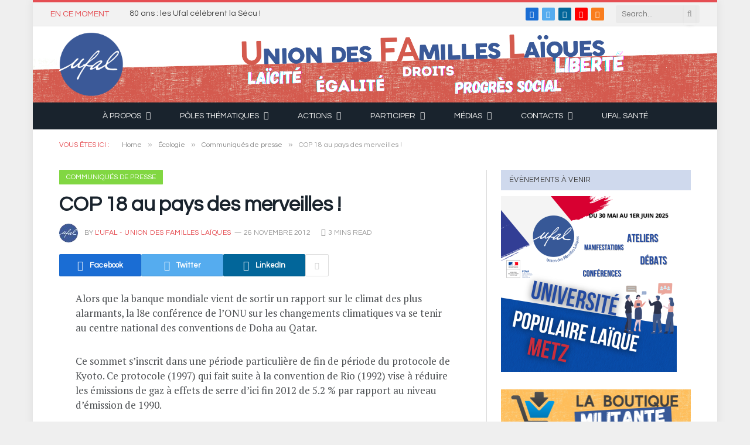

--- FILE ---
content_type: text/html; charset=UTF-8
request_url: https://www.ufal.org/developpement-ecologique-et-social/cop-18-au-pays-des-merveilles/
body_size: 23209
content:

<!DOCTYPE html>
<html dir="ltr" lang="fr-FR" prefix="og: https://ogp.me/ns#" class="s-light site-s-light">

<head>

	<meta charset="UTF-8" />
	<meta name="viewport" content="width=device-width, initial-scale=1" />
	<title>COP 18 au pays des merveilles ! | UFAL</title><link rel="preload" as="font" href="https://www.ufal.org/wp-content/themes/smart-mag/css/icons/fonts/ts-icons.woff2?v3.2" type="font/woff2" crossorigin="anonymous" />
	<style>img:is([sizes="auto" i], [sizes^="auto," i]) { contain-intrinsic-size: 3000px 1500px }</style>
	
		<!-- All in One SEO 4.9.0 - aioseo.com -->
	<meta name="description" content="Alors que la banque mondiale vient de sortir un rapport sur le climat des plus alarmants, la l8e conférence de l&#039;ONU sur les changements climatiques va se tenir au centre national des conventions de Doha au Qatar. Ce sommet s&#039;inscrit dans une période particulière de fin de période du protocole de Kyoto. Ce protocole (1997)" />
	<meta name="robots" content="max-image-preview:large" />
	<meta name="author" content="l&#039;UFAL - Union des FAmilles Laïques"/>
	<meta name="google-site-verification" content="XVzu1CjDS2Qptt3nB6g7Y8dSdzTZkJ9aphCuh_pJ9CM" />
	<meta name="keywords" content="analyse,changement climatique,climat,conférence,conférences,consommation,cop18,écologie,entreprise,femen,giec,gouvernement,onu,qatar,communiqués de presse" />
	<link rel="canonical" href="https://www.ufal.org/developpement-ecologique-et-social/cop-18-au-pays-des-merveilles/" />
	<meta name="generator" content="All in One SEO (AIOSEO) 4.9.0" />
		<meta property="og:locale" content="fr_FR" />
		<meta property="og:site_name" content="Union des FAmilles Laïques" />
		<meta property="og:type" content="non_profit" />
		<meta property="og:title" content="COP 18 au pays des merveilles ! | UFAL" />
		<meta property="og:description" content="Alors que la banque mondiale vient de sortir un rapport sur le climat des plus alarmants, la l8e conférence de l&#039;ONU sur les changements climatiques va se tenir au centre national des conventions de Doha au Qatar. Ce sommet s&#039;inscrit dans une période particulière de fin de période du protocole de Kyoto. Ce protocole (1997)" />
		<meta property="og:url" content="https://www.ufal.org/developpement-ecologique-et-social/cop-18-au-pays-des-merveilles/" />
		<meta property="fb:admins" content="http://www.ufal.org/wp-content/uploads/2014/06/logo_ufal_2013_web-300x292.jpg" />
		<meta property="og:image" content="https://www.ufal.org/wp-content/uploads/2014/06/logo_ufal_2013_web-300x292.jpg" />
		<meta property="og:image:secure_url" content="https://www.ufal.org/wp-content/uploads/2014/06/logo_ufal_2013_web-300x292.jpg" />
		<meta name="twitter:card" content="summary_large_image" />
		<meta name="twitter:site" content="@Ufal_org" />
		<meta name="twitter:title" content="COP 18 au pays des merveilles ! | UFAL" />
		<meta name="twitter:description" content="Alors que la banque mondiale vient de sortir un rapport sur le climat des plus alarmants, la l8e conférence de l&#039;ONU sur les changements climatiques va se tenir au centre national des conventions de Doha au Qatar. Ce sommet s&#039;inscrit dans une période particulière de fin de période du protocole de Kyoto. Ce protocole (1997)" />
		<meta name="twitter:creator" content="@Ufal_org" />
		<meta name="twitter:image" content="http://www.ufal.org/wp-content/uploads/2014/06/logo_ufal_2013_web-300x292.jpg" />
		<meta name="twitter:label1" content="Écrit par" />
		<meta name="twitter:data1" content="l&#039;UFAL - Union des FAmilles Laïques" />
		<meta name="twitter:label2" content="Estimation du temps de lecture" />
		<meta name="twitter:data2" content="2 minutes" />
		<!-- All in One SEO -->

<meta http-equiv="x-dns-prefetch-control" content="on">
<link href="https://app.ecwid.com" rel="preconnect" crossorigin />
<link href="https://ecomm.events" rel="preconnect" crossorigin />
<link href="https://d1q3axnfhmyveb.cloudfront.net" rel="preconnect" crossorigin />
<link href="https://dqzrr9k4bjpzk.cloudfront.net" rel="preconnect" crossorigin />
<link href="https://d1oxsl77a1kjht.cloudfront.net" rel="preconnect" crossorigin>
<link rel="prefetch" href="https://app.ecwid.com/script.js?1129179&data_platform=wporg&lang=fr" as="script"/>
<link rel="prerender" href="https://www.ufal.org/boutique/"/>
<link rel='dns-prefetch' href='//secure.gravatar.com' />
<link rel='dns-prefetch' href='//stats.wp.com' />
<link rel='dns-prefetch' href='//fonts.googleapis.com' />
<link rel='dns-prefetch' href='//jetpack.wordpress.com' />
<link rel='dns-prefetch' href='//s0.wp.com' />
<link rel='dns-prefetch' href='//public-api.wordpress.com' />
<link rel='dns-prefetch' href='//0.gravatar.com' />
<link rel='dns-prefetch' href='//1.gravatar.com' />
<link rel='dns-prefetch' href='//2.gravatar.com' />
<link rel='dns-prefetch' href='//v0.wordpress.com' />
<link rel='preconnect' href='//i0.wp.com' />
<link rel="alternate" type="application/rss+xml" title="UFAL &raquo; Flux" href="https://www.ufal.org/feed/" />
<link rel="alternate" type="application/rss+xml" title="UFAL &raquo; Flux des commentaires" href="https://www.ufal.org/comments/feed/" />
<link rel="alternate" type="application/rss+xml" title="UFAL &raquo; COP 18 au pays des merveilles ! Flux des commentaires" href="https://www.ufal.org/developpement-ecologique-et-social/cop-18-au-pays-des-merveilles/feed/" />
<script type="text/javascript">
/* <![CDATA[ */
window._wpemojiSettings = {"baseUrl":"https:\/\/s.w.org\/images\/core\/emoji\/16.0.1\/72x72\/","ext":".png","svgUrl":"https:\/\/s.w.org\/images\/core\/emoji\/16.0.1\/svg\/","svgExt":".svg","source":{"concatemoji":"https:\/\/www.ufal.org\/wp-includes\/js\/wp-emoji-release.min.js?ver=6.8.3"}};
/*! This file is auto-generated */
!function(s,n){var o,i,e;function c(e){try{var t={supportTests:e,timestamp:(new Date).valueOf()};sessionStorage.setItem(o,JSON.stringify(t))}catch(e){}}function p(e,t,n){e.clearRect(0,0,e.canvas.width,e.canvas.height),e.fillText(t,0,0);var t=new Uint32Array(e.getImageData(0,0,e.canvas.width,e.canvas.height).data),a=(e.clearRect(0,0,e.canvas.width,e.canvas.height),e.fillText(n,0,0),new Uint32Array(e.getImageData(0,0,e.canvas.width,e.canvas.height).data));return t.every(function(e,t){return e===a[t]})}function u(e,t){e.clearRect(0,0,e.canvas.width,e.canvas.height),e.fillText(t,0,0);for(var n=e.getImageData(16,16,1,1),a=0;a<n.data.length;a++)if(0!==n.data[a])return!1;return!0}function f(e,t,n,a){switch(t){case"flag":return n(e,"\ud83c\udff3\ufe0f\u200d\u26a7\ufe0f","\ud83c\udff3\ufe0f\u200b\u26a7\ufe0f")?!1:!n(e,"\ud83c\udde8\ud83c\uddf6","\ud83c\udde8\u200b\ud83c\uddf6")&&!n(e,"\ud83c\udff4\udb40\udc67\udb40\udc62\udb40\udc65\udb40\udc6e\udb40\udc67\udb40\udc7f","\ud83c\udff4\u200b\udb40\udc67\u200b\udb40\udc62\u200b\udb40\udc65\u200b\udb40\udc6e\u200b\udb40\udc67\u200b\udb40\udc7f");case"emoji":return!a(e,"\ud83e\udedf")}return!1}function g(e,t,n,a){var r="undefined"!=typeof WorkerGlobalScope&&self instanceof WorkerGlobalScope?new OffscreenCanvas(300,150):s.createElement("canvas"),o=r.getContext("2d",{willReadFrequently:!0}),i=(o.textBaseline="top",o.font="600 32px Arial",{});return e.forEach(function(e){i[e]=t(o,e,n,a)}),i}function t(e){var t=s.createElement("script");t.src=e,t.defer=!0,s.head.appendChild(t)}"undefined"!=typeof Promise&&(o="wpEmojiSettingsSupports",i=["flag","emoji"],n.supports={everything:!0,everythingExceptFlag:!0},e=new Promise(function(e){s.addEventListener("DOMContentLoaded",e,{once:!0})}),new Promise(function(t){var n=function(){try{var e=JSON.parse(sessionStorage.getItem(o));if("object"==typeof e&&"number"==typeof e.timestamp&&(new Date).valueOf()<e.timestamp+604800&&"object"==typeof e.supportTests)return e.supportTests}catch(e){}return null}();if(!n){if("undefined"!=typeof Worker&&"undefined"!=typeof OffscreenCanvas&&"undefined"!=typeof URL&&URL.createObjectURL&&"undefined"!=typeof Blob)try{var e="postMessage("+g.toString()+"("+[JSON.stringify(i),f.toString(),p.toString(),u.toString()].join(",")+"));",a=new Blob([e],{type:"text/javascript"}),r=new Worker(URL.createObjectURL(a),{name:"wpTestEmojiSupports"});return void(r.onmessage=function(e){c(n=e.data),r.terminate(),t(n)})}catch(e){}c(n=g(i,f,p,u))}t(n)}).then(function(e){for(var t in e)n.supports[t]=e[t],n.supports.everything=n.supports.everything&&n.supports[t],"flag"!==t&&(n.supports.everythingExceptFlag=n.supports.everythingExceptFlag&&n.supports[t]);n.supports.everythingExceptFlag=n.supports.everythingExceptFlag&&!n.supports.flag,n.DOMReady=!1,n.readyCallback=function(){n.DOMReady=!0}}).then(function(){return e}).then(function(){var e;n.supports.everything||(n.readyCallback(),(e=n.source||{}).concatemoji?t(e.concatemoji):e.wpemoji&&e.twemoji&&(t(e.twemoji),t(e.wpemoji)))}))}((window,document),window._wpemojiSettings);
/* ]]> */
</script>
<link rel='stylesheet' id='ai1ec_style-css' href='//www.ufal.org/wp-content/plugins/all-in-one-event-calendar/cache/8bd84671_ai1ec_parsed_css.css?ver=3.0.0' type='text/css' media='all' />
<style id='wp-emoji-styles-inline-css' type='text/css'>

	img.wp-smiley, img.emoji {
		display: inline !important;
		border: none !important;
		box-shadow: none !important;
		height: 1em !important;
		width: 1em !important;
		margin: 0 0.07em !important;
		vertical-align: -0.1em !important;
		background: none !important;
		padding: 0 !important;
	}
</style>
<link rel='stylesheet' id='aioseo/css/src/vue/standalone/blocks/table-of-contents/global.scss-css' href='https://www.ufal.org/wp-content/plugins/all-in-one-seo-pack/dist/Lite/assets/css/table-of-contents/global.e90f6d47.css?ver=4.9.0' type='text/css' media='all' />
<style id='pdfemb-pdf-embedder-viewer-style-inline-css' type='text/css'>
.wp-block-pdfemb-pdf-embedder-viewer{max-width:none}

</style>
<link rel='stylesheet' id='mediaelement-css' href='https://www.ufal.org/wp-includes/js/mediaelement/mediaelementplayer-legacy.min.css?ver=4.2.17' type='text/css' media='all' />
<link rel='stylesheet' id='wp-mediaelement-css' href='https://www.ufal.org/wp-includes/js/mediaelement/wp-mediaelement.min.css?ver=6.8.3' type='text/css' media='all' />
<style id='jetpack-sharing-buttons-style-inline-css' type='text/css'>
.jetpack-sharing-buttons__services-list{display:flex;flex-direction:row;flex-wrap:wrap;gap:0;list-style-type:none;margin:5px;padding:0}.jetpack-sharing-buttons__services-list.has-small-icon-size{font-size:12px}.jetpack-sharing-buttons__services-list.has-normal-icon-size{font-size:16px}.jetpack-sharing-buttons__services-list.has-large-icon-size{font-size:24px}.jetpack-sharing-buttons__services-list.has-huge-icon-size{font-size:36px}@media print{.jetpack-sharing-buttons__services-list{display:none!important}}.editor-styles-wrapper .wp-block-jetpack-sharing-buttons{gap:0;padding-inline-start:0}ul.jetpack-sharing-buttons__services-list.has-background{padding:1.25em 2.375em}
</style>
<link rel='stylesheet' id='contact-form-7-css' href='https://www.ufal.org/wp-content/plugins/contact-form-7/includes/css/styles.css?ver=6.1.3' type='text/css' media='all' />
<link rel='stylesheet' id='ecwid-css-css' href='https://www.ufal.org/wp-content/plugins/ecwid-shopping-cart/css/frontend.css?ver=7.0.4' type='text/css' media='all' />
<link rel='stylesheet' id='ec-elementor-css' href='https://www.ufal.org/wp-content/plugins/ecwid-shopping-cart/css/integrations/elementor.css?ver=7.0.4' type='text/css' media='all' />
<link rel='stylesheet' id='subscribe-modal-css-css' href='https://www.ufal.org/wp-content/plugins/jetpack/modules/subscriptions/subscribe-modal/subscribe-modal.css?ver=15.2' type='text/css' media='all' />
<style id='jetpack_facebook_likebox-inline-css' type='text/css'>
.widget_facebook_likebox {
	overflow: hidden;
}

</style>
<link rel='stylesheet' id='smartmag-core-css' href='https://www.ufal.org/wp-content/themes/smart-mag/style.css?ver=10.3.0' type='text/css' media='all' />
<link rel='stylesheet' id='smartmag-magnific-popup-css' href='https://www.ufal.org/wp-content/themes/smart-mag/css/lightbox.css?ver=10.3.0' type='text/css' media='all' />
<link rel='stylesheet' id='font-awesome4-css' href='https://www.ufal.org/wp-content/themes/smart-mag/css/fontawesome/css/font-awesome.min.css?ver=10.3.0' type='text/css' media='all' />
<link rel='stylesheet' id='smartmag-icons-css' href='https://www.ufal.org/wp-content/themes/smart-mag/css/icons/icons.css?ver=10.3.0' type='text/css' media='all' />
<link rel='stylesheet' id='smartmag-skin-css' href='https://www.ufal.org/wp-content/themes/smart-mag/css/skin-classic.css?ver=10.3.0' type='text/css' media='all' />
<style id='smartmag-skin-inline-css' type='text/css'>
:root { --c-main: #e54e53;
--c-main-rgb: 229,78,83;
--text-font: "Questrial", system-ui, -apple-system, "Segoe UI", Arial, sans-serif;
--body-font: "Questrial", system-ui, -apple-system, "Segoe UI", Arial, sans-serif;
--ui-font: "Questrial", system-ui, -apple-system, "Segoe UI", Arial, sans-serif;
--title-font: "Questrial", system-ui, -apple-system, "Segoe UI", Arial, sans-serif;
--h-font: "Questrial", system-ui, -apple-system, "Segoe UI", Arial, sans-serif;
--title-font: "Questrial", system-ui, -apple-system, "Segoe UI", Arial, sans-serif;
--h-font: "Questrial", system-ui, -apple-system, "Segoe UI", Arial, sans-serif;
--text-h-font: var(--h-font);
--title-font: "Questrial", system-ui, -apple-system, "Segoe UI", Arial, sans-serif;
--main-width: 1078px;
--excerpt-size: 13px; }
.post-title:not(._) { text-transform: initial; }
:root { --wrap-padding: 35px; }
.main-sidebar .widget-title { --space-below: 0px; }
.main-sidebar .widget, .ts-sidebar .widget { margin-bottom: 10px; }
.smart-head-main .smart-head-mid { --head-h: 130px; background-repeat: no-repeat; background-position: center center; background-size: cover; background-image: url(https://www.ufal.org/wp-content/uploads/2022/01/UFAL_202201_Banniere-site_v4.png); }
.smart-head-main .smart-head-mid > .inner { padding-top: 0px; padding-bottom: 0px; padding-left: 0px; padding-right: 0px; }
.s-light .sub-cats { background-color: #404040; }
.s-dark .sub-cats { background-color: #404040; }
.upper-footer .block-head .heading { color: #3b5998; }
.main-footer .upper-footer { color: #404040; --c-links: #686868; }
.main-footer .lower-footer { background-color: #bfbfbf; }
.lower-footer { color: #404040; }
.main-footer .lower-footer { --c-links: #686868; --c-foot-menu: #686868; }
.block-head .heading { font-family: "Questrial", system-ui, -apple-system, "Segoe UI", Arial, sans-serif; }
.block-head-a2 .heading { font-family: "Questrial", system-ui, -apple-system, "Segoe UI", Arial, sans-serif; font-size: 10px; }
.block-head-a2 { --space-below: 0px; }
.block-head-g { background-color: #cfd9ed; }
.block-head-g .heading { color: #404040; }
.loop-grid .ratio-is-custom { padding-bottom: calc(100% / 2.09); }
.loop-grid-base .post-title { font-weight: normal; text-transform: initial; }
.loop-grid-sm .post-title { font-weight: normal; font-style: normal; text-transform: initial; }
.loop-list .ratio-is-custom { padding-bottom: calc(100% / 2.09); }
.loop-list .post-title { font-weight: normal; font-style: normal; text-transform: initial; }
.loop-overlay .ratio-is-custom { padding-bottom: calc(100% / 2.09); }
.loop-overlay .post-title { font-weight: normal; font-style: normal; text-transform: initial; }
.loop-small .ratio-is-custom { padding-bottom: calc(100% / 2.09); }
.main-featured.has-classic-slider { background: #ffffff; }
.single .featured .ratio-is-custom { padding-bottom: calc(100% / 2.09); }
.the-post-header .post-meta .post-title { font-family: "Questrial", system-ui, -apple-system, "Segoe UI", Arial, sans-serif; line-height: 1; }
.entry-content { font-family: "PT Serif", Georgia, serif; font-size: 17px; line-height: 1.5; }
.post-content h1, .post-content h2, .post-content h3, .post-content h4, .post-content h5, .post-content h6 { font-family: "Questrial", system-ui, -apple-system, "Segoe UI", Arial, sans-serif; font-weight: bold; line-height: 1.3; }
.post-content h1 { font-size: 20px; }
.category .feat-grid { --main-ratio: 2.089; }
@media (min-width: 768px) and (max-width: 940px) { .ts-contain, .main { padding-left: 35px; padding-right: 35px; }
.layout-boxed-inner { --wrap-padding: 35px; }
:root { --wrap-padding: 35px; } }
@media (max-width: 767px) { .ts-contain, .main { padding-left: 25px; padding-right: 25px; }
.layout-boxed-inner { --wrap-padding: 25px; }
:root { --wrap-padding: 25px; } }
@media (min-width: 940px) and (max-width: 1300px) { :root { --wrap-padding: min(35px, 5vw); } }


.term-color-89 { --c-main: #474747; }
.navigation .menu-cat-89 { --c-term: #474747; }


.term-color-172 { --c-main: #81d742; }
.navigation .menu-cat-172 { --c-term: #81d742; }


.term-color-254 { --c-main: #dd9933; }
.navigation .menu-cat-254 { --c-term: #dd9933; }


.term-color-235 { --c-main: #dd9933; }
.navigation .menu-cat-235 { --c-term: #dd9933; }


.term-color-170 { --c-main: #81d742; }
.navigation .menu-cat-170 { --c-term: #81d742; }


.term-color-1036 { --c-main: #e0b500; }
.navigation .menu-cat-1036 { --c-term: #e0b500; }


.term-color-997 { --c-main: #8e3c88; }
.navigation .menu-cat-997 { --c-term: #8e3c88; }


.term-color-14 { --c-main: #9e0675; }
.navigation .menu-cat-14 { --c-term: #9e0675; }


.term-color-13 { --c-main: #74b290; }
.navigation .menu-cat-13 { --c-term: #74b290; }


.term-color-998 { --c-main: #89b585; }
.navigation .menu-cat-998 { --c-term: #89b585; }


.term-color-18 { --c-main: #8db6d5; }
.navigation .menu-cat-18 { --c-term: #8db6d5; }


.term-color-1000 { --c-main: #5a3f8b; }
.navigation .menu-cat-1000 { --c-term: #5a3f8b; }


.term-color-86 { --c-main: #731a89; }
.navigation .menu-cat-86 { --c-term: #731a89; }


.term-color-1034 { --c-main: #e0b500; }
.navigation .menu-cat-1034 { --c-term: #e0b500; }


body.category-612,
body.post-cat-612 { 
--c-main: #3b5a9b; 
}


.term-color-612 { --c-main: #d3594c; }
.navigation .menu-cat-612 { --c-term: #d3594c; }


.term-color-994 { --c-main: #d35148; }
.navigation .menu-cat-994 { --c-term: #d35148; }


.term-color-650 { --c-main: #dd9933; }
.navigation .menu-cat-650 { --c-term: #dd9933; }


.term-color-999 { --c-main: #d96e30; }
.navigation .menu-cat-999 { --c-term: #d96e30; }


.term-color-809 { --c-main: #c49ee2; }
.navigation .menu-cat-809 { --c-term: #c49ee2; }


.term-color-995 { --c-main: #3d6d9b; }
.navigation .menu-cat-995 { --c-term: #3d6d9b; }


.term-color-111 { --c-main: #00a0a5; }
.navigation .menu-cat-111 { --c-term: #00a0a5; }


.term-color-996 { --c-main: #238189; }
.navigation .menu-cat-996 { --c-term: #238189; }


.term-color-1001 { --c-main: #dbac0b; }
.navigation .menu-cat-1001 { --c-term: #dbac0b; }

</style>
<link rel='stylesheet' id='smartmag-legacy-sc-css' href='https://www.ufal.org/wp-content/themes/smart-mag/css/legacy-shortcodes.css?ver=10.3.0' type='text/css' media='all' />
<link crossorigin="anonymous" rel='stylesheet' id='smartmag-gfonts-custom-css' href='https://fonts.googleapis.com/css?family=Questrial%3A400%2C500%2C600%2C700%2Cbold%7CPT+Serif%3A400%2C500%2C600%2C700' type='text/css' media='all' />
<link rel='stylesheet' id='sharedaddy-css' href='https://www.ufal.org/wp-content/plugins/jetpack/modules/sharedaddy/sharing.css?ver=15.2' type='text/css' media='all' />
<link rel='stylesheet' id='social-logos-css' href='https://www.ufal.org/wp-content/plugins/jetpack/_inc/social-logos/social-logos.min.css?ver=15.2' type='text/css' media='all' />
<script type="text/javascript" id="smartmag-lazy-inline-js-after">
/* <![CDATA[ */
/**
 * @copyright ThemeSphere
 * @preserve
 */
var BunyadLazy={};BunyadLazy.load=function(){function a(e,n){var t={};e.dataset.bgset&&e.dataset.sizes?(t.sizes=e.dataset.sizes,t.srcset=e.dataset.bgset):t.src=e.dataset.bgsrc,function(t){var a=t.dataset.ratio;if(0<a){const e=t.parentElement;if(e.classList.contains("media-ratio")){const n=e.style;n.getPropertyValue("--a-ratio")||(n.paddingBottom=100/a+"%")}}}(e);var a,o=document.createElement("img");for(a in o.onload=function(){var t="url('"+(o.currentSrc||o.src)+"')",a=e.style;a.backgroundImage!==t&&requestAnimationFrame(()=>{a.backgroundImage=t,n&&n()}),o.onload=null,o.onerror=null,o=null},o.onerror=o.onload,t)o.setAttribute(a,t[a]);o&&o.complete&&0<o.naturalWidth&&o.onload&&o.onload()}function e(t){t.dataset.loaded||a(t,()=>{document.dispatchEvent(new Event("lazyloaded")),t.dataset.loaded=1})}function n(t){"complete"===document.readyState?t():window.addEventListener("load",t)}return{initEarly:function(){var t,a=()=>{document.querySelectorAll(".img.bg-cover:not(.lazyload)").forEach(e)};"complete"!==document.readyState?(t=setInterval(a,150),n(()=>{a(),clearInterval(t)})):a()},callOnLoad:n,initBgImages:function(t){t&&n(()=>{document.querySelectorAll(".img.bg-cover").forEach(e)})},bgLoad:a}}(),BunyadLazy.load.initEarly();
/* ]]> */
</script>
<script type="text/javascript" src="https://www.ufal.org/wp-includes/js/jquery/jquery.min.js?ver=3.7.1" id="jquery-core-js"></script>
<script type="text/javascript" src="https://www.ufal.org/wp-includes/js/jquery/jquery-migrate.min.js?ver=3.4.1" id="jquery-migrate-js"></script>
<script type="text/javascript" id="smartmag-theme-js-extra">
/* <![CDATA[ */
var Bunyad = {"ajaxurl":"https:\/\/www.ufal.org\/wp-admin\/admin-ajax.php"};
/* ]]> */
</script>
<script type="text/javascript" src="https://www.ufal.org/wp-content/themes/smart-mag/js/theme.js?ver=10.3.0" id="smartmag-theme-js"></script>
<script type="text/javascript" src="https://www.ufal.org/wp-content/themes/smart-mag/js/legacy-shortcodes.js?ver=10.3.0" id="smartmag-legacy-sc-js"></script>
<link rel="https://api.w.org/" href="https://www.ufal.org/wp-json/" /><link rel="alternate" title="JSON" type="application/json" href="https://www.ufal.org/wp-json/wp/v2/posts/9140" /><link rel="EditURI" type="application/rsd+xml" title="RSD" href="https://www.ufal.org/xmlrpc.php?rsd" />
<meta name="generator" content="WordPress 6.8.3" />
<link rel='shortlink' href='https://www.ufal.org/?p=9140' />
<link rel="alternate" title="oEmbed (JSON)" type="application/json+oembed" href="https://www.ufal.org/wp-json/oembed/1.0/embed?url=https%3A%2F%2Fwww.ufal.org%2Fdeveloppement-ecologique-et-social%2Fcop-18-au-pays-des-merveilles%2F" />
<link rel="alternate" title="oEmbed (XML)" type="text/xml+oembed" href="https://www.ufal.org/wp-json/oembed/1.0/embed?url=https%3A%2F%2Fwww.ufal.org%2Fdeveloppement-ecologique-et-social%2Fcop-18-au-pays-des-merveilles%2F&#038;format=xml" />
<script data-cfasync="false" data-no-optimize="1" type="text/javascript">
window.ec = window.ec || Object()
window.ec.config = window.ec.config || Object();
window.ec.config.enable_canonical_urls = true;
window.ec.config.chameleon = window.ec.config.chameleon || Object();
window.ec.config.chameleon.font = "auto";
window.ec.config.chameleon.colors = "auto";

</script>
        <!--noptimize-->
        <script data-cfasync="false" type="text/javascript">
            window.ec = window.ec || Object();
            window.ec.config = window.ec.config || Object();
            window.ec.config.store_main_page_url = 'https://www.ufal.org/boutique/';
        </script>
        <!--/noptimize-->
        		<style type="text/css">
						ol.footnotes>li {list-style-type:decimal;}
						ol.footnotes { color:#666666; }
ol.footnotes li { font-size:80%; }
		</style>
		
		<!-- GA Google Analytics @ https://m0n.co/ga -->
		<script async src="https://www.googletagmanager.com/gtag/js?id=G-279859958"></script>
		<script>
			window.dataLayer = window.dataLayer || [];
			function gtag(){dataLayer.push(arguments);}
			gtag('js', new Date());
			gtag('config', 'G-279859958');
		</script>

	<!-- Global site tag (gtag.js) - Google Ads: 944127742 -->
<script async src="https://www.googletagmanager.com/gtag/js?id=AW-944127742"></script>
<script>
  window.dataLayer = window.dataLayer || [];
  function gtag(){dataLayer.push(arguments);}
  gtag('js', new Date());

  gtag('config', 'AW-944127742');
</script>

        <style type="text/css" id="pf-main-css">
            
				@media screen {
					.printfriendly {
						z-index: 1000; position: relative
					}
					.printfriendly a, .printfriendly a:link, .printfriendly a:visited, .printfriendly a:hover, .printfriendly a:active {
						font-weight: 600;
						cursor: pointer;
						text-decoration: none;
						border: none;
						-webkit-box-shadow: none;
						-moz-box-shadow: none;
						box-shadow: none;
						outline:none;
						font-size: 14px !important;
						color: #3AAA11 !important;
					}
					.printfriendly.pf-alignleft {
						float: left;
					}
					.printfriendly.pf-alignright {
						float: right;
					}
					.printfriendly.pf-aligncenter {
						justify-content: center;
						display: flex; align-items: center;
					}
				}

				.pf-button-img {
					border: none;
					-webkit-box-shadow: none;
					-moz-box-shadow: none;
					box-shadow: none;
					padding: 0;
					margin: 0;
					display: inline;
					vertical-align: middle;
				}

				img.pf-button-img + .pf-button-text {
					margin-left: 6px;
				}

				@media print {
					.printfriendly {
						display: none;
					}
				}
				        </style>

            
        <style type="text/css" id="pf-excerpt-styles">
          .pf-button.pf-button-excerpt {
              display: none;
           }
        </style>

            	<style>img#wpstats{display:none}</style>
		
		<script>
		var BunyadSchemeKey = 'bunyad-scheme';
		(() => {
			const d = document.documentElement;
			const c = d.classList;
			var scheme = localStorage.getItem(BunyadSchemeKey);
			
			if (scheme) {
				d.dataset.origClass = c;
				scheme === 'dark' ? c.remove('s-light', 'site-s-light') : c.remove('s-dark', 'site-s-dark');
				c.add('site-s-' + scheme, 's-' + scheme);
			}
		})();
		</script>
		<meta name="generator" content="Elementor 3.33.0; features: additional_custom_breakpoints; settings: css_print_method-external, google_font-enabled, font_display-auto">
			<style>
				.e-con.e-parent:nth-of-type(n+4):not(.e-lazyloaded):not(.e-no-lazyload),
				.e-con.e-parent:nth-of-type(n+4):not(.e-lazyloaded):not(.e-no-lazyload) * {
					background-image: none !important;
				}
				@media screen and (max-height: 1024px) {
					.e-con.e-parent:nth-of-type(n+3):not(.e-lazyloaded):not(.e-no-lazyload),
					.e-con.e-parent:nth-of-type(n+3):not(.e-lazyloaded):not(.e-no-lazyload) * {
						background-image: none !important;
					}
				}
				@media screen and (max-height: 640px) {
					.e-con.e-parent:nth-of-type(n+2):not(.e-lazyloaded):not(.e-no-lazyload),
					.e-con.e-parent:nth-of-type(n+2):not(.e-lazyloaded):not(.e-no-lazyload) * {
						background-image: none !important;
					}
				}
			</style>
			<link rel="amphtml" href="https://www.ufal.org/developpement-ecologique-et-social/cop-18-au-pays-des-merveilles/?amp"><!-- Global site tag (gtag.js) - Google Analytics -->
<script async src="https://www.googletagmanager.com/gtag/js?id=G-PGDV6N37L5"></script>
<script>
  window.dataLayer = window.dataLayer || [];
  function gtag(){dataLayer.push(arguments);}
  gtag('js', new Date());

  gtag('config', 'G-PGDV6N37L5');
</script>
<link rel="stylesheet" href="https://use.typekit.net/ntn0gnv.css"><link rel="icon" href="https://i0.wp.com/www.ufal.org/wp-content/uploads/2017/01/logo_ufal_web_144.png?fit=32%2C32&#038;ssl=1" sizes="32x32" />
<link rel="icon" href="https://i0.wp.com/www.ufal.org/wp-content/uploads/2017/01/logo_ufal_web_144.png?fit=144%2C144&#038;ssl=1" sizes="192x192" />
<link rel="apple-touch-icon" href="https://i0.wp.com/www.ufal.org/wp-content/uploads/2017/01/logo_ufal_web_144.png?fit=144%2C144&#038;ssl=1" />
<meta name="msapplication-TileImage" content="https://i0.wp.com/www.ufal.org/wp-content/uploads/2017/01/logo_ufal_web_144.png?fit=144%2C144&#038;ssl=1" />


</head>

<body class="wp-singular post-template-default single single-post postid-9140 single-format-standard wp-theme-smart-mag right-sidebar post-layout-modern post-cat-170 has-lb has-lb-sm ts-img-hov-fade has-sb-sep layout-boxed elementor-default elementor-kit-22351">


	<div class="ts-bg-cover"></div>

<div class="main-wrap">

	
<div class="off-canvas-backdrop"></div>
<div class="mobile-menu-container off-canvas s-dark hide-menu-lg" id="off-canvas">

	<div class="off-canvas-head">
		<a href="#" class="close">
			<span class="visuallyhidden">Close Menu</span>
			<i class="tsi tsi-times"></i>
		</a>

		<div class="ts-logo">
					</div>
	</div>

	<div class="off-canvas-content">

					<ul class="mobile-menu"></ul>
		
		
		
		<div class="spc-social-block spc-social spc-social-b smart-head-social">
		
			
				<a href="https://www.facebook.com/pages/UFAL-Union-des-FAmilles-Laïques/199901593355089" class="link service s-facebook" target="_blank" rel="nofollow noopener">
					<i class="icon tsi tsi-facebook"></i>					<span class="visuallyhidden">Facebook</span>
				</a>
									
			
				<a href="https://twitter.com/Ufal_org" class="link service s-twitter" target="_blank" rel="nofollow noopener">
					<i class="icon tsi tsi-twitter"></i>					<span class="visuallyhidden">X (Twitter)</span>
				</a>
									
			
				<a href="https://www.youtube.com/channel/UCHntHnkkjhXnHzS1uU-hvcQ" class="link service s-youtube" target="_blank" rel="nofollow noopener">
					<i class="icon tsi tsi-youtube-play"></i>					<span class="visuallyhidden">YouTube</span>
				</a>
									
			
				<a href="https://www.linkedin.com/company/union-des-familles-laïques-ufal/" class="link service s-linkedin" target="_blank" rel="nofollow noopener">
					<i class="icon tsi tsi-linkedin"></i>					<span class="visuallyhidden">LinkedIn</span>
				</a>
									
			
				<a href="/?feed=rss2" class="link service s-rss" target="_blank" rel="nofollow noopener">
					<i class="icon tsi tsi-rss"></i>					<span class="visuallyhidden">RSS</span>
				</a>
									
			
		</div>

		
	</div>

</div>
<div class="smart-head smart-head-legacy smart-head-main" id="smart-head">
	
	<div class="smart-head-row smart-head-top is-light smart-head-row-full">

		<div class="inner full">

							
				<div class="items items-left ">
				
<div class="trending-ticker" data-delay="8">
	<span class="heading">En ce moment</span>

	<ul>
				
			<li><a href="https://www.ufal.org/positions/services-publics/80-ans-les-ufal-celebrent-la-secu/" class="post-link">80 ans : les Ufal célèbrent la Sécu !</a></li>
		
				
			<li><a href="https://www.ufal.org/laicite/laicite-communiques-de-presse/un-infiltre-au-ministere-au-service-du-clericalisme/" class="post-link">Un infiltré au ministère au service du cléricalisme</a></li>
		
				
			<li><a href="https://www.ufal.org/a-la-une/semaine-de-la-laicite-2025-fetez-avec-nous-les-120-ans-de-la-loi/" class="post-link">Semaine de la laïcité 2025 : fêtez avec nous les 120 ans de la loi !</a></li>
		
				
			<li><a href="https://www.ufal.org/sante-protection-sociale/celebrons-les-80-ans-de-la-secu/" class="post-link">Célébrons les 80 ans de la Sécu ! </a></li>
		
				
			<li><a href="https://www.ufal.org/laicite/dissolution-de-liesh-apres-30-ans-de-formation-au-fondamentalisme-il-etait-temps/" class="post-link">Dissolution de l&rsquo;IESH après 30 ans de formation au fondamentalisme : il était temps !</a></li>
		
				
			</ul>
</div>
				</div>

							
				<div class="items items-center empty">
								</div>

							
				<div class="items items-right ">
				
		<div class="spc-social-block spc-social spc-social-c smart-head-social spc-social-colors spc-social-bg">
		
			
				<a href="https://www.facebook.com/pages/UFAL-Union-des-FAmilles-Laïques/199901593355089" class="link service s-facebook" target="_blank" rel="nofollow noopener">
					<i class="icon tsi tsi-facebook"></i>					<span class="visuallyhidden">Facebook</span>
				</a>
									
			
				<a href="https://twitter.com/Ufal_org" class="link service s-twitter" target="_blank" rel="nofollow noopener">
					<i class="icon tsi tsi-twitter"></i>					<span class="visuallyhidden">X (Twitter)</span>
				</a>
									
			
				<a href="https://www.linkedin.com/company/union-des-familles-laïques-ufal/" class="link service s-linkedin" target="_blank" rel="nofollow noopener">
					<i class="icon tsi tsi-linkedin"></i>					<span class="visuallyhidden">LinkedIn</span>
				</a>
									
			
				<a href="https://www.youtube.com/channel/UCHntHnkkjhXnHzS1uU-hvcQ" class="link service s-youtube" target="_blank" rel="nofollow noopener">
					<i class="icon tsi tsi-youtube-play"></i>					<span class="visuallyhidden">YouTube</span>
				</a>
									
			
				<a href="/?feed=rss2" class="link service s-rss" target="_blank" rel="nofollow noopener">
					<i class="icon tsi tsi-rss"></i>					<span class="visuallyhidden">RSS</span>
				</a>
									
			
		</div>

		

	<div class="smart-head-search">
		<form role="search" class="search-form" action="https://www.ufal.org/" method="get">
			<input type="text" name="s" class="query live-search-query" value="" placeholder="Search..." autocomplete="off" />
			<button class="search-button" type="submit">
				<i class="tsi tsi-search"></i>
				<span class="visuallyhidden"></span>
			</button>
		</form>
	</div> <!-- .search -->

				</div>

						
		</div>
	</div>

	
	<div class="smart-head-row smart-head-mid is-light smart-head-row-full">

		<div class="inner wrap">

							
				<div class="items items-left ">
					<a href="https://www.ufal.org/" title="UFAL" rel="home" class="logo-link ts-logo logo-is-image">
		<span>
			
				
					<img fetchpriority="high" src="https://www.ufal.org/wp-content/uploads/2022/04/logo-site.png" class="logo-image" alt="UFAL" width="300" height="300"/>
									 
					</span>
	</a>				</div>

							
				<div class="items items-center empty">
								</div>

							
				<div class="items items-right empty">
								</div>

						
		</div>
	</div>

	
	<div class="smart-head-row smart-head-bot smart-head-row-3 s-dark has-center-nav smart-head-row-full">

		<div class="inner wrap">

							
				<div class="items items-left empty">
								</div>

							
				<div class="items items-center ">
					<div class="nav-wrap">
		<nav class="navigation navigation-main nav-hov-b">
			<ul id="menu-1-principal" class="menu"><li id="menu-item-3164" class="menu-item menu-item-type-custom menu-item-object-custom menu-item-has-children menu-item-has-children item-mega-menu menu-item-3164"><a href="#">À propos</a><ul class="mega-menu links mega-menu-links">
		<li id="menu-item-9430" class="menu-item menu-item-type-post_type menu-item-object-page menu-item-has-children menu-item-9430"><a href="https://www.ufal.org/quest-ce-que-lufal/">Qu’est-ce que l’UFAL ?</a>
	<ul class="sub-menu">
		<li id="menu-item-9431" class="menu-item menu-item-type-custom menu-item-object-custom menu-item-9431"><a href="https://www.ufal.org/quest-ce-que-lufal">Une association familiale</a></li>
		<li id="menu-item-9432" class="menu-item menu-item-type-custom menu-item-object-custom menu-item-9432"><a href="https://www.ufal.org/quest-ce-que-lufal#principes">Les principes de l&rsquo;UFAL</a></li>
		<li id="menu-item-9433" class="menu-item menu-item-type-custom menu-item-object-custom menu-item-9433"><a href="https://www.ufal.org/quest-ce-que-lufal#actions">Les actions de l&rsquo;UFAL</a></li>
		<li id="menu-item-9434" class="menu-item menu-item-type-custom menu-item-object-custom menu-item-9434"><a href="https://www.ufal.org/quest-ce-que-lufal#commissions">Les pôles thématiques de l&rsquo;UFAL</a></li>
		<li id="menu-item-10962" class="menu-item menu-item-type-custom menu-item-object-custom menu-item-10962"><a href="https://www.ufal.org/quest-ce-que-lufal/#en-savoir-plus">En savoir plus</a></li>
	</ul>
</li>
	<li id="menu-item-9435" class="menu-item menu-item-type-post_type menu-item-object-page menu-item-has-children menu-item-9435"><a href="https://www.ufal.org/rapports-dorientation/">Rapports d’orientation</a>
	<ul class="sub-menu">
		<li id="menu-item-9438" class="menu-item menu-item-type-custom menu-item-object-custom menu-item-9438"><a href="https://www.ufal.org/rapports-dorientation">Rapport 2019-2021</a></li>
		<li id="menu-item-14193" class="menu-item menu-item-type-custom menu-item-object-custom menu-item-14193"><a href="https://www.ufal.org/rapports-dorientation">Rapport 2016-2018</a></li>
		<li id="menu-item-9436" class="menu-item menu-item-type-custom menu-item-object-custom menu-item-9436"><a href="https://www.ufal.org/rapports-dorientation">Rapport 2014-2015</a></li>
	</ul>
</li>
	<li id="menu-item-9439" class="menu-item menu-item-type-post_type menu-item-object-page menu-item-has-children menu-item-9439"><a href="https://www.ufal.org/organigramme-de-lufal/">Organigramme de l’UFAL</a>
	<ul class="sub-menu">
		<li id="menu-item-11474" class="menu-item menu-item-type-custom menu-item-object-custom menu-item-11474"><a href="https://www.ufal.org/organigramme-de-lufal">Le secrétariat</a></li>
		<li id="menu-item-9440" class="menu-item menu-item-type-custom menu-item-object-custom menu-item-9440"><a href="https://www.ufal.org/organigramme-de-lufal#BN">Le bureau national</a></li>
		<li id="menu-item-9441" class="menu-item menu-item-type-custom menu-item-object-custom menu-item-9441"><a href="https://www.ufal.org/organigramme-de-lufal">Le Conseil d&rsquo;administration</a></li>
		<li id="menu-item-9442" class="menu-item menu-item-type-custom menu-item-object-custom menu-item-9442"><a href="https://www.ufal.org/organigramme-de-lufal">L&rsquo;équipe du siège</a></li>
	</ul>
</li>
	<li id="menu-item-9455" class="menu-item menu-item-type-post_type menu-item-object-page menu-item-has-children menu-item-9455"><a href="https://www.ufal.org/les-implantations-de-lufal/">Les implantations de l’UFAL</a>
	<ul class="sub-menu">
		<li id="menu-item-9456" class="menu-item menu-item-type-custom menu-item-object-custom menu-item-9456"><a href="https://www.ufal.org/les-implantations-de-lufal">L&rsquo;organisation du réseau</a></li>
		<li id="menu-item-9457" class="menu-item menu-item-type-custom menu-item-object-custom menu-item-9457"><a href="https://www.ufal.org/les-ufal-locales">Carte des UFAL locales</a></li>
	</ul>
</li>
	<li id="menu-item-9458" class="menu-item menu-item-type-post_type menu-item-object-page menu-item-has-children menu-item-9458"><a href="https://www.ufal.org/liens-utiles-et-amis/">Nos partenaires</a>
	<ul class="sub-menu">
		<li id="menu-item-9459" class="menu-item menu-item-type-custom menu-item-object-custom menu-item-9459"><a href="https://www.ufal.org/liens-utiles-et-amis">Organismes partenaires et amis</a></li>
		<li id="menu-item-13515" class="menu-item menu-item-type-post_type menu-item-object-page menu-item-13515"><a href="https://www.ufal.org/partenaires-commerciaux/">Partenaires commerciaux</a></li>
	</ul>
</li>
</ul></li>
<li id="menu-item-10848" class="menu-item menu-item-type-taxonomy menu-item-object-category menu-item-has-children menu-cat-130 menu-item-has-children item-mega-menu menu-item-10848"><a href="https://www.ufal.org/category/laicite/">Pôles thématiques</a>
<div class="sub-menu mega-menu mega-menu-b wrap">

	<div class="sub-cats">
		
		<ol class="sub-nav">
				<li id="menu-item-10849" class="menu-item menu-item-type-taxonomy menu-item-object-category menu-cat-130 menu-item-10849"><a href="https://www.ufal.org/category/laicite/">Laïcité</a></li>
	<li id="menu-item-10845" class="menu-item menu-item-type-taxonomy menu-item-object-category menu-cat-18 menu-item-10845"><a href="https://www.ufal.org/category/famille/">Familles</a></li>
	<li id="menu-item-10239" class="menu-item menu-item-type-taxonomy menu-item-object-category menu-cat-14 menu-item-10239"><a href="https://www.ufal.org/category/ecole/">École</a></li>
	<li id="menu-item-10244" class="menu-item menu-item-type-taxonomy menu-item-object-category menu-cat-111 menu-item-10244"><a href="https://www.ufal.org/category/sante-protection-sociale/">Santé &#8211; Protection sociale</a></li>
	<li id="menu-item-10242" class="menu-item menu-item-type-taxonomy menu-item-object-category menu-cat-650 menu-item-10242"><a href="https://www.ufal.org/category/logement/">Logement</a></li>
	<li id="menu-item-10238" class="menu-item menu-item-type-taxonomy menu-item-object-category current-post-ancestor current-menu-parent current-post-parent menu-cat-13 menu-item-10238"><a href="https://www.ufal.org/category/developpement-ecologique-et-social/">Écologie</a></li>
	<li id="menu-item-10240" class="menu-item menu-item-type-taxonomy menu-item-object-category menu-cat-86 menu-item-10240"><a href="https://www.ufal.org/category/feminisme-2/">Féminisme et questions de genre</a></li>
	<li id="menu-item-15083" class="menu-item menu-item-type-taxonomy menu-item-object-category menu-cat-1034 menu-item-15083"><a href="https://www.ufal.org/category/jeunesse/">Jeunesse</a></li>
	<li id="menu-item-12138" class="menu-item menu-item-type-taxonomy menu-item-object-category menu-cat-160 menu-item-12138"><a href="https://www.ufal.org/category/divers/">Autres sujets</a></li>
		</ol>

	</div>

	<div class="extend ts-row">
		<section class="col-6 featured">		
			<span class="heading">Featured</span>

					<section class="block-wrap block-grid mb-none" data-id="1">

				
			<div class="block-content">
					
	<div class="loop loop-grid loop-grid-sm grid grid-1 md:grid-1 xs:grid-1">

					
<article class="l-post grid-post grid-sm-post">

	
			<div class="media">

		
			<a href="https://www.ufal.org/laicite/laicite-communiques-de-presse/un-infiltre-au-ministere-au-service-du-clericalisme/" class="image-link media-ratio ratio-is-custom" title="Un infiltré au ministère au service du cléricalisme"><span data-bgsrc="https://i0.wp.com/www.ufal.org/wp-content/uploads/2025/10/CLN-logo-slider.jpg?fit=768%2C368&amp;ssl=1" class="img bg-cover wp-post-image attachment-bunyad-768 size-bunyad-768 lazyload" data-bgset="https://i0.wp.com/www.ufal.org/wp-content/uploads/2025/10/CLN-logo-slider.jpg?w=1617&amp;ssl=1 1617w, https://i0.wp.com/www.ufal.org/wp-content/uploads/2025/10/CLN-logo-slider.jpg?resize=300%2C144&amp;ssl=1 300w, https://i0.wp.com/www.ufal.org/wp-content/uploads/2025/10/CLN-logo-slider.jpg?resize=1024%2C490&amp;ssl=1 1024w, https://i0.wp.com/www.ufal.org/wp-content/uploads/2025/10/CLN-logo-slider.jpg?resize=768%2C368&amp;ssl=1 768w, https://i0.wp.com/www.ufal.org/wp-content/uploads/2025/10/CLN-logo-slider.jpg?resize=1536%2C735&amp;ssl=1 1536w, https://i0.wp.com/www.ufal.org/wp-content/uploads/2025/10/CLN-logo-slider.jpg?resize=150%2C72&amp;ssl=1 150w, https://i0.wp.com/www.ufal.org/wp-content/uploads/2025/10/CLN-logo-slider.jpg?resize=450%2C215&amp;ssl=1 450w, https://i0.wp.com/www.ufal.org/wp-content/uploads/2025/10/CLN-logo-slider.jpg?resize=1200%2C574&amp;ssl=1 1200w, https://i0.wp.com/www.ufal.org/wp-content/uploads/2025/10/CLN-logo-slider.jpg?w=1416&amp;ssl=1 1416w" data-sizes="(max-width: 729px) 100vw, 729px"></span></a>			
			
			
			
		
		</div>
	

	
		<div class="content">

			<div class="post-meta post-meta-a"><div class="post-meta-items meta-above"><span class="meta-item date"><span class="date-link"><time class="post-date" datetime="2025-10-08T16:22:01+02:00">8 octobre 2025</time></span></span></div><h2 class="is-title post-title"><a href="https://www.ufal.org/laicite/laicite-communiques-de-presse/un-infiltre-au-ministere-au-service-du-clericalisme/">Un infiltré au ministère au service du cléricalisme</a></h2></div>			
			
			
		</div>

	
</article>		
	</div>

		
			</div>

		</section>
		
		</section>  

		<section class="col-6 recent-posts">

			<span class="heading">Recent</span>
				
					<section class="block-wrap block-posts-small mb-none" data-id="2">

				
			<div class="block-content">
				
	<div class="loop loop-small loop-small- loop-sep loop-small-sep grid grid-1 md:grid-1 sm:grid-1 xs:grid-1">

					
<article class="l-post small-post m-pos-left">

	
			<div class="media">

		
			<a href="https://www.ufal.org/laicite/laicite-communiques-de-presse/un-infiltre-au-ministere-au-service-du-clericalisme/" class="image-link media-ratio ratio-is-custom" title="Un infiltré au ministère au service du cléricalisme"><span data-bgsrc="https://i0.wp.com/www.ufal.org/wp-content/uploads/2025/10/CLN-logo-slider.jpg?fit=300%2C144&amp;ssl=1" class="img bg-cover wp-post-image attachment-medium size-medium lazyload" data-bgset="https://i0.wp.com/www.ufal.org/wp-content/uploads/2025/10/CLN-logo-slider.jpg?w=1617&amp;ssl=1 1617w, https://i0.wp.com/www.ufal.org/wp-content/uploads/2025/10/CLN-logo-slider.jpg?resize=300%2C144&amp;ssl=1 300w, https://i0.wp.com/www.ufal.org/wp-content/uploads/2025/10/CLN-logo-slider.jpg?resize=1024%2C490&amp;ssl=1 1024w, https://i0.wp.com/www.ufal.org/wp-content/uploads/2025/10/CLN-logo-slider.jpg?resize=768%2C368&amp;ssl=1 768w, https://i0.wp.com/www.ufal.org/wp-content/uploads/2025/10/CLN-logo-slider.jpg?resize=1536%2C735&amp;ssl=1 1536w, https://i0.wp.com/www.ufal.org/wp-content/uploads/2025/10/CLN-logo-slider.jpg?resize=150%2C72&amp;ssl=1 150w, https://i0.wp.com/www.ufal.org/wp-content/uploads/2025/10/CLN-logo-slider.jpg?resize=450%2C215&amp;ssl=1 450w, https://i0.wp.com/www.ufal.org/wp-content/uploads/2025/10/CLN-logo-slider.jpg?resize=1200%2C574&amp;ssl=1 1200w, https://i0.wp.com/www.ufal.org/wp-content/uploads/2025/10/CLN-logo-slider.jpg?w=1416&amp;ssl=1 1416w" data-sizes="(max-width: 99px) 100vw, 99px"></span></a>			
			
			
			
		
		</div>
	

	
		<div class="content">

			<div class="post-meta post-meta-a post-meta-left"><h4 class="is-title post-title"><a href="https://www.ufal.org/laicite/laicite-communiques-de-presse/un-infiltre-au-ministere-au-service-du-clericalisme/">Un infiltré au ministère au service du cléricalisme</a></h4></div>			
			
			
		</div>

	
</article>	
					
<article class="l-post small-post m-pos-left">

	
			<div class="media">

		
			<a href="https://www.ufal.org/a-la-une/semaine-de-la-laicite-2025-fetez-avec-nous-les-120-ans-de-la-loi/" class="image-link media-ratio ratio-is-custom" title="Semaine de la laïcité 2025 : fêtez avec nous les 120 ans de la loi !"><span data-bgsrc="https://i0.wp.com/www.ufal.org/wp-content/uploads/2025/09/image7-2.png?fit=300%2C144&amp;ssl=1" class="img bg-cover wp-post-image attachment-medium size-medium lazyload" data-bgset="https://i0.wp.com/www.ufal.org/wp-content/uploads/2025/09/image7-2.png?w=1078&amp;ssl=1 1078w, https://i0.wp.com/www.ufal.org/wp-content/uploads/2025/09/image7-2.png?resize=300%2C144&amp;ssl=1 300w, https://i0.wp.com/www.ufal.org/wp-content/uploads/2025/09/image7-2.png?resize=1024%2C490&amp;ssl=1 1024w, https://i0.wp.com/www.ufal.org/wp-content/uploads/2025/09/image7-2.png?resize=768%2C368&amp;ssl=1 768w, https://i0.wp.com/www.ufal.org/wp-content/uploads/2025/09/image7-2.png?resize=150%2C72&amp;ssl=1 150w, https://i0.wp.com/www.ufal.org/wp-content/uploads/2025/09/image7-2.png?resize=450%2C215&amp;ssl=1 450w" data-sizes="(max-width: 99px) 100vw, 99px"></span></a>			
			
			
			
		
		</div>
	

	
		<div class="content">

			<div class="post-meta post-meta-a post-meta-left"><h4 class="is-title post-title"><a href="https://www.ufal.org/a-la-une/semaine-de-la-laicite-2025-fetez-avec-nous-les-120-ans-de-la-loi/">Semaine de la laïcité 2025 : fêtez avec nous les 120 ans de la loi !</a></h4></div>			
			
			
		</div>

	
</article>	
					
<article class="l-post small-post m-pos-left">

	
			<div class="media">

		
			<a href="https://www.ufal.org/laicite/dissolution-de-liesh-apres-30-ans-de-formation-au-fondamentalisme-il-etait-temps/" class="image-link media-ratio ratio-is-custom" title="Dissolution de l&rsquo;IESH après 30 ans de formation au fondamentalisme : il était temps !"><span data-bgsrc="https://i0.wp.com/www.ufal.org/wp-content/uploads/2025/09/IESH.jpg?fit=300%2C144&amp;ssl=1" class="img bg-cover wp-post-image attachment-medium size-medium lazyload" data-bgset="https://i0.wp.com/www.ufal.org/wp-content/uploads/2025/09/IESH.jpg?w=1348&amp;ssl=1 1348w, https://i0.wp.com/www.ufal.org/wp-content/uploads/2025/09/IESH.jpg?resize=300%2C144&amp;ssl=1 300w, https://i0.wp.com/www.ufal.org/wp-content/uploads/2025/09/IESH.jpg?resize=1024%2C490&amp;ssl=1 1024w, https://i0.wp.com/www.ufal.org/wp-content/uploads/2025/09/IESH.jpg?resize=768%2C367&amp;ssl=1 768w, https://i0.wp.com/www.ufal.org/wp-content/uploads/2025/09/IESH.jpg?resize=150%2C72&amp;ssl=1 150w, https://i0.wp.com/www.ufal.org/wp-content/uploads/2025/09/IESH.jpg?resize=450%2C215&amp;ssl=1 450w, https://i0.wp.com/www.ufal.org/wp-content/uploads/2025/09/IESH.jpg?resize=1200%2C574&amp;ssl=1 1200w" data-sizes="(max-width: 99px) 100vw, 99px"></span></a>			
			
			
			
		
		</div>
	

	
		<div class="content">

			<div class="post-meta post-meta-a post-meta-left"><h4 class="is-title post-title"><a href="https://www.ufal.org/laicite/dissolution-de-liesh-apres-30-ans-de-formation-au-fondamentalisme-il-etait-temps/">Dissolution de l&rsquo;IESH après 30 ans de formation au fondamentalisme : il était temps !</a></h4></div>			
			
			
		</div>

	
</article>	
		
	</div>

					</div>

		</section>
					
		</section>
	</div>

</div></li>
<li id="menu-item-10856" class="menu-item menu-item-type-taxonomy menu-item-object-category menu-item-has-children menu-cat-26 menu-item-10856"><a href="https://www.ufal.org/category/campagnes/">Actions</a>
<ul class="sub-menu">
	<li id="menu-item-22977" class="menu-item menu-item-type-custom menu-item-object-custom menu-item-22977"><a href="https://www.ufal.org/calendar-2/">Agenda</a></li>
	<li id="menu-item-10862" class="menu-item menu-item-type-taxonomy menu-item-object-category menu-item-has-children menu-cat-49 menu-item-10862"><a href="https://www.ufal.org/category/educpop/">Les événements nationaux</a>
	<ul class="sub-menu">
		<li id="menu-item-30893" class="menu-item menu-item-type-post_type menu-item-object-post menu-item-30893"><a href="https://www.ufal.org/educpop/universite-populaire-laique-2025-du-30-mai-au-1er-juin-2025/">Université Populaire Laïque (UPL) à Metz du 30 mai au 1er juin 2025 : une édition engagée !</a></li>
		<li id="menu-item-30705" class="menu-item menu-item-type-taxonomy menu-item-object-category menu-cat-4615 menu-item-30705"><a href="https://www.ufal.org/category/feminisme-2/8mars/">8 mars : programme des Ufal</a></li>
		<li id="menu-item-13125" class="menu-item menu-item-type-custom menu-item-object-custom menu-item-13125"><a href="https://www.ufal.org/laicite/programme-de-la-semaine-de-la-laicite-2024/">Semaine de la laïcité 2024</a></li>
		<li id="menu-item-24838" class="menu-item menu-item-type-custom menu-item-object-custom menu-item-24838"><a href="https://www.ufal.org/actions-ufal/universite-populaire-laique-2022-1er-2-et-3-juillet-2022-a-limoges">Université Populaire Laïque 2022</a></li>
		<li id="menu-item-18588" class="menu-item menu-item-type-post_type menu-item-object-page menu-item-18588"><a href="https://www.ufal.org/universite-populaire-laique-2019/">Université Populaire Laïque 2019</a></li>
		<li id="menu-item-18590" class="menu-item menu-item-type-post_type menu-item-object-post menu-item-18590"><a href="https://www.ufal.org/laicite/programme-de-la-semaine-de-la-laicite-2018/">Programme de la Semaine de la laïcité 2018</a></li>
		<li id="menu-item-12139" class="menu-item menu-item-type-post_type menu-item-object-page menu-item-12139"><a href="https://www.ufal.org/17-octobre-2015-colloque-les-jours-heureux-securite-sociale-70-ans-apres/">Table ronde pour les 70 ans de la Sécurité sociale</a></li>
		<li id="menu-item-11577" class="menu-item menu-item-type-post_type menu-item-object-page menu-item-11577"><a href="https://www.ufal.org/samedi-30-mai-conference-laicite-liberte-meme-combat/">Conférence « Laïcité, liberté : même combat ! »</a></li>
		<li id="menu-item-10252" class="menu-item menu-item-type-post_type menu-item-object-page menu-item-10252"><a href="https://www.ufal.org/8-novembre-colloque-pour-un-acces-universel-aux-soins/">Colloque « Pour un accès universel aux soins »</a></li>
		<li id="menu-item-10253" class="menu-item menu-item-type-post_type menu-item-object-page menu-item-10253"><a href="https://www.ufal.org/colloque-repenser-la-filiation-un-enjeu-de-progres/">Colloque « Repenser la filiation : un enjeu de progrès »</a></li>
	</ul>
</li>
	<li id="menu-item-16032" class="menu-item menu-item-type-custom menu-item-object-custom menu-item-16032"><a href="https://www.ufal.org/category/interventions-scolaires">Interventions en milieu scolaire</a></li>
	<li id="menu-item-10250" class="menu-item menu-item-type-custom menu-item-object-custom menu-item-10250"><a href="https://www.ufal.org/mutuale/">Une complémentaire santé solidaire et accessible</a></li>
	<li id="menu-item-10861" class="menu-item menu-item-type-taxonomy menu-item-object-category menu-cat-663 menu-item-10861"><a href="https://www.ufal.org/category/revue-de-presse/">Revue de Presse</a></li>
</ul>
</li>
<li id="menu-item-3168" class="menu-item menu-item-type-custom menu-item-object-custom menu-item-has-children menu-item-3168"><a href="#">Participer</a>
<ul class="sub-menu">
	<li id="menu-item-3155" class="menu-item menu-item-type-post_type menu-item-object-page menu-item-3155"><a href="https://www.ufal.org/adherer/">Adhérer à l&rsquo;UFAL</a></li>
	<li id="menu-item-10965" class="menu-item menu-item-type-custom menu-item-object-custom menu-item-10965"><a href="https://www.ufal.org/don/">Faire un don à l&rsquo;UFAL</a></li>
	<li id="menu-item-3159" class="menu-item menu-item-type-post_type menu-item-object-page menu-item-3159"><a href="https://www.ufal.org/boutique/">La boutique militante</a></li>
	<li id="menu-item-12477" class="menu-item menu-item-type-custom menu-item-object-custom menu-item-12477"><a href="https://www.ufal.org/outils-militants/">Outils pour les militants de l&rsquo;UFAL</a></li>
</ul>
</li>
<li id="menu-item-21717" class="menu-item menu-item-type-custom menu-item-object-custom menu-item-has-children menu-item-21717"><a href="#">Médias</a>
<ul class="sub-menu">
	<li id="menu-item-10970" class="menu-item menu-item-type-custom menu-item-object-custom menu-item-10970"><a href="https://www.ufal.org/abonnements/">UFAL Flash, la lettre électronique d&rsquo;information</a></li>
	<li id="menu-item-10964" class="menu-item menu-item-type-custom menu-item-object-custom menu-item-10964"><a href="https://www.ufal.org/category/ufalinfo/">Le journal trimestriel UFAL Info</a></li>
	<li id="menu-item-21718" class="menu-item menu-item-type-custom menu-item-object-custom menu-item-21718"><a href="https://www.ufal.org/baladodiffusion-laicidade-la-voix-laique-et-sociale/">Laïcidade, la voix laïque et sociale</a></li>
	<li id="menu-item-22976" class="menu-item menu-item-type-custom menu-item-object-custom menu-item-22976"><a href="https://www.ufal.org/actions-ufal/cause-republicaine-une-nouvelle-revue-de-lufal/">Cause Républicaine, revue semestrielle</a></li>
</ul>
</li>
<li id="menu-item-3156" class="menu-item menu-item-type-post_type menu-item-object-page menu-item-has-children menu-item-3156"><a href="https://www.ufal.org/contact/">Contacts</a>
<ul class="sub-menu">
	<li id="menu-item-3167" class="menu-item menu-item-type-custom menu-item-object-custom menu-item-3167"><a href="https://www.ufal.org/contact">L&rsquo;UFAL nationale</a></li>
	<li id="menu-item-3161" class="menu-item menu-item-type-post_type menu-item-object-page menu-item-3161"><a href="https://www.ufal.org/les-ufal-locales/">Les UFAL locales</a></li>
</ul>
</li>
<li id="menu-item-31742" class="menu-item menu-item-type-taxonomy menu-item-object-category menu-cat-5080 menu-item-31742"><a href="https://www.ufal.org/category/ufal-sante/">UFAL Santé</a></li>
</ul>		</nav>
	</div>
				</div>

							
				<div class="items items-right empty">
								</div>

						
		</div>
	</div>

	</div>
<div class="smart-head smart-head-a smart-head-mobile" id="smart-head-mobile" data-sticky="mid" data-sticky-type="smart" data-sticky-full>
	
	<div class="smart-head-row smart-head-mid smart-head-row-3 is-light smart-head-row-full">

		<div class="inner wrap">

							
				<div class="items items-left ">
				
<button class="offcanvas-toggle has-icon" type="button" aria-label="Menu">
	<span class="hamburger-icon hamburger-icon-a">
		<span class="inner"></span>
	</span>
</button>				</div>

							
				<div class="items items-center ">
					<a href="https://www.ufal.org/" title="UFAL" rel="home" class="logo-link ts-logo logo-is-image">
		<span>
			
				
					<img fetchpriority="high" src="https://www.ufal.org/wp-content/uploads/2022/04/logo-site.png" class="logo-image" alt="UFAL" width="300" height="300"/>
									 
					</span>
	</a>				</div>

							
				<div class="items items-right ">
				

	<a href="#" class="search-icon has-icon-only is-icon" title="Search">
		<i class="tsi tsi-search"></i>
	</a>

				</div>

						
		</div>
	</div>

	</div>
<nav class="breadcrumbs is-full-width breadcrumbs-a" id="breadcrumb"><div class="inner ts-contain "><span class="label">Vous êtes ici :</span><span><a href="https://www.ufal.org/"><span>Home</span></a></span><span class="delim">&raquo;</span><span><a href="https://www.ufal.org/category/developpement-ecologique-et-social/"><span>Écologie</span></a></span><span class="delim">&raquo;</span><span><a href="https://www.ufal.org/category/developpement-ecologique-et-social/developpement-ecologique-et-social-communiques-de-presse/"><span>Communiqués de presse</span></a></span><span class="delim">&raquo;</span><span class="current">COP 18 au pays des merveilles !</span></div></nav>
<div class="main ts-contain cf right-sidebar">
	
		

<div class="ts-row">
	<div class="col-8 main-content s-post-contain">

					<div class="the-post-header s-head-modern s-head-modern-a">
	<div class="post-meta post-meta-a post-meta-left post-meta-single has-below"><div class="post-meta-items meta-above"><span class="meta-item cat-labels">
						
						<a href="https://www.ufal.org/category/developpement-ecologique-et-social/developpement-ecologique-et-social-communiques-de-presse/" class="category term-color-170" rel="category">Communiqués de presse</a>
					</span>
					</div><h1 class="is-title post-title">COP 18 au pays des merveilles !</h1><div class="post-meta-items meta-below has-author-img"><span class="meta-item post-author has-img"><img alt='l&#039;UFAL - Union des FAmilles Laïques' src='https://secure.gravatar.com/avatar/ff6c17fd4f7a252e1dccbb884d909145095dd7b4440c26d794c8868daff5798d?s=32&#038;d=blank&#038;r=g' srcset='https://secure.gravatar.com/avatar/ff6c17fd4f7a252e1dccbb884d909145095dd7b4440c26d794c8868daff5798d?s=64&#038;d=blank&#038;r=g 2x' class='avatar avatar-32 photo' height='32' width='32' decoding='async'/><span class="by">By</span> <a href="https://www.ufal.org/author/admin/" title="Articles par l&#039;UFAL - Union des FAmilles Laïques" rel="author">l'UFAL - Union des FAmilles Laïques</a></span><span class="meta-item has-next-icon date"><time class="post-date" datetime="2012-11-26T10:14:02+01:00">26 novembre 2012</time></span><span class="meta-item read-time has-icon"><i class="tsi tsi-clock"></i>3 Mins Read</span></div></div>
	<div class="post-share post-share-b spc-social-colors  post-share-b1">

				
		
				
			<a href="https://www.facebook.com/sharer.php?u=https%3A%2F%2Fwww.ufal.org%2Fdeveloppement-ecologique-et-social%2Fcop-18-au-pays-des-merveilles%2F" class="cf service s-facebook service-lg" 
				title="Share on Facebook" target="_blank" rel="nofollow noopener">
				<i class="tsi tsi-facebook"></i>
				<span class="label">Facebook</span>
							</a>
				
				
			<a href="https://twitter.com/intent/tweet?url=https%3A%2F%2Fwww.ufal.org%2Fdeveloppement-ecologique-et-social%2Fcop-18-au-pays-des-merveilles%2F&#038;text=COP%2018%20au%20pays%20des%20merveilles%20%21" class="cf service s-twitter service-lg" 
				title="Share on X (Twitter)" target="_blank" rel="nofollow noopener">
				<i class="tsi tsi-twitter"></i>
				<span class="label">Twitter</span>
							</a>
				
				
			<a href="https://www.linkedin.com/shareArticle?mini=true&#038;url=https%3A%2F%2Fwww.ufal.org%2Fdeveloppement-ecologique-et-social%2Fcop-18-au-pays-des-merveilles%2F" class="cf service s-linkedin service-lg" 
				title="Share on LinkedIn" target="_blank" rel="nofollow noopener">
				<i class="tsi tsi-linkedin"></i>
				<span class="label">LinkedIn</span>
							</a>
				
				
			<a href="mailto:?subject=COP%2018%20au%20pays%20des%20merveilles%20%21&#038;body=https%3A%2F%2Fwww.ufal.org%2Fdeveloppement-ecologique-et-social%2Fcop-18-au-pays-des-merveilles%2F" class="cf service s-email service-sm" 
				title="Share via Email" target="_blank" rel="nofollow noopener">
				<i class="tsi tsi-envelope-o"></i>
				<span class="label">Email</span>
							</a>
				
				
			<a href="https://wa.me/?text=COP%2018%20au%20pays%20des%20merveilles%20%21%20https%3A%2F%2Fwww.ufal.org%2Fdeveloppement-ecologique-et-social%2Fcop-18-au-pays-des-merveilles%2F" class="cf service s-whatsapp service-sm" 
				title="Share on WhatsApp" target="_blank" rel="nofollow noopener">
				<i class="tsi tsi-whatsapp"></i>
				<span class="label">WhatsApp</span>
							</a>
				
		
				
					<a href="#" class="show-more" title="Show More Social Sharing"><i class="tsi tsi-share"></i></a>
		
				
	</div>

	
	
</div>		
					<div class="single-featured"></div>
		
		<div class="the-post s-post-modern">

			<article id="post-9140" class="post-9140 post type-post status-publish format-standard category-developpement-ecologique-et-social-communiques-de-presse category-developpement-ecologique-et-social tag-analyse tag-changement-climatique tag-climat tag-conference tag-conferences tag-consommation tag-cop18 tag-ecologie tag-entreprise tag-femen tag-giec tag-gouvernement tag-onu tag-qatar">
				
<div class="post-content-wrap">
	
	<div class="post-content cf entry-content content-spacious">

		
				
		<p>Alors que la banque mondiale vient de sortir un rapport sur le climat des plus alarmants, la l8e conférence de l&rsquo;ONU sur les changements climatiques va se tenir au centre national des conventions de Doha au Qatar.</p>
<p>Ce sommet s&rsquo;inscrit dans une période particulière de fin de période du protocole de Kyoto. Ce protocole (1997) qui fait suite à la convention de Rio (1992) vise à réduire les émissions de gaz à effets de serre d&rsquo;ici fin 2012 de 5.2 % par rapport au niveau d&rsquo;émission de 1990.</p>
<p>Les dernières analyses de l&rsquo;organisation météorologique mondiale montrent que malgré le protocole de Kyoto les concentrations de CO2 sont toujours en augmentation.</p>
<p>La banque mondiale précise que les estimations faites par le GIEC (groupe d&rsquo;experts intergouvernemental sur l&rsquo;évolution du climat) qui avait mis un scénario en place entre 2 et 4 °C de réchauffement d&rsquo;ici 2100 sont largement dépassées, puisqu’il est aujourd&rsquo;hui estimé un réchauffement de l&rsquo;ordre de 4 °C à l&rsquo;horizon 2060.</p>
<p>Le seuil d&rsquo;alerte est atteint. Pendant ce temps aucun budget n&rsquo;est débloqué pour prévenir les risques créés par notre société. Plus l&rsquo;origine des risques est connue, moins la prévention ou la protection de la population est mise en place.</p>
<h2><span style="color: #79abc3;">Mais que vont-ils décider au milieu des puits de pétrole ?</span></h2>
<p>Le constat va être certainement sévère, mais le lobbying des entreprises accepté maintenant au sein de ces conférences sera féroce. La part des USA sera aussi sans ambiguïté puisque ce pays refuse de signer le protocole.</p>
<p>Après l&rsquo;échec de Copenhague, il y a fort à parier que les échanges seront vifs pour essayer de ne pas renouveler cette mascarade. Et pourtant ils ne s&rsquo;entendront que sur des échéances à long terme qui ne résoudront rien.</p>
<p>Car faut-il rappeler que le changement climatique ne réside pas uniquement dans la volonté de seulement faire « un effort substantiel en faveur des oiseaux et de la nature » ? La planète est en danger, ses populations aussi.</p>
<p>La sauvegarde du climat ne pourra passer que par un changement radical de notre société, tant au niveau économique, au niveau social qu&rsquo;au niveau environnemental. C&rsquo;est ce que certains peuvent nommer l&rsquo;écologie politique.</p>
<h2><span style="color: #79abc3;">L&rsquo;écologie politique, sinon nous mourons des GES !</span></h2>
<p>Changer de société signifie modifier nos modes de production, nos modes de consommation, nos modes de décisions et nos fonctionnements en termes de pouvoir.</p>
<p>Le mirage Doha pourra-t-il opérer ? Il y a fort à parier que non.</p>
<p>Mais comme l&rsquo;UFAL refuse d&rsquo;être un oiseau de mauvais augure, nous patienterons jusqu’à la fin des discussions pour en faire le constat&#8230; qui risque bien d’être encore une fois renouvelé.</p>
<div class="printfriendly pf-button pf-button-content pf-alignleft">
                    <a href="#" rel="nofollow" onclick="window.print(); pfTrackEvent(&#039;COP 18 au pays des merveilles !&#039;); return false;" title="Printer Friendly, PDF & Email">
                    <img data-recalc-dims="1" decoding="async" class="pf-button-img" src="https://i0.wp.com/cdn.printfriendly.com/buttons/printfriendly-pdf-email-button-md.png?w=708&#038;ssl=1" alt="Print Friendly, PDF & Email" style="width: 194px;height: 30px;"  />
                    </a>
                </div><div class="sharedaddy sd-sharing-enabled"><div class="robots-nocontent sd-block sd-social sd-social-icon-text sd-sharing"><h3 class="sd-title">Partager :</h3><div class="sd-content"><ul><li class="share-facebook"><a rel="nofollow noopener noreferrer"
				data-shared="sharing-facebook-9140"
				class="share-facebook sd-button share-icon"
				href="https://www.ufal.org/developpement-ecologique-et-social/cop-18-au-pays-des-merveilles/?share=facebook"
				target="_blank"
				aria-labelledby="sharing-facebook-9140"
				>
				<span id="sharing-facebook-9140" hidden>Cliquez pour partager sur Facebook(ouvre dans une nouvelle fenêtre)</span>
				<span>Facebook</span>
			</a></li><li class="share-twitter"><a rel="nofollow noopener noreferrer"
				data-shared="sharing-twitter-9140"
				class="share-twitter sd-button share-icon"
				href="https://www.ufal.org/developpement-ecologique-et-social/cop-18-au-pays-des-merveilles/?share=twitter"
				target="_blank"
				aria-labelledby="sharing-twitter-9140"
				>
				<span id="sharing-twitter-9140" hidden>Cliquer pour partager sur X(ouvre dans une nouvelle fenêtre)</span>
				<span>X</span>
			</a></li><li class="share-linkedin"><a rel="nofollow noopener noreferrer"
				data-shared="sharing-linkedin-9140"
				class="share-linkedin sd-button share-icon"
				href="https://www.ufal.org/developpement-ecologique-et-social/cop-18-au-pays-des-merveilles/?share=linkedin"
				target="_blank"
				aria-labelledby="sharing-linkedin-9140"
				>
				<span id="sharing-linkedin-9140" hidden>Cliquez pour partager sur LinkedIn(ouvre dans une nouvelle fenêtre)</span>
				<span>LinkedIn</span>
			</a></li><li class="share-jetpack-whatsapp"><a rel="nofollow noopener noreferrer"
				data-shared="sharing-whatsapp-9140"
				class="share-jetpack-whatsapp sd-button share-icon"
				href="https://www.ufal.org/developpement-ecologique-et-social/cop-18-au-pays-des-merveilles/?share=jetpack-whatsapp"
				target="_blank"
				aria-labelledby="sharing-whatsapp-9140"
				>
				<span id="sharing-whatsapp-9140" hidden>Cliquez pour partager sur WhatsApp(ouvre dans une nouvelle fenêtre)</span>
				<span>WhatsApp</span>
			</a></li><li class="share-telegram"><a rel="nofollow noopener noreferrer"
				data-shared="sharing-telegram-9140"
				class="share-telegram sd-button share-icon"
				href="https://www.ufal.org/developpement-ecologique-et-social/cop-18-au-pays-des-merveilles/?share=telegram"
				target="_blank"
				aria-labelledby="sharing-telegram-9140"
				>
				<span id="sharing-telegram-9140" hidden>Cliquez pour partager sur Telegram(ouvre dans une nouvelle fenêtre)</span>
				<span>Telegram</span>
			</a></li><li class="share-end"></li></ul></div></div></div>
				
		
		
		
	</div>
</div>
	
	<div class="the-post-tags"><a href="https://www.ufal.org/tag/analyse/" rel="tag">Analyse</a> <a href="https://www.ufal.org/tag/changement-climatique/" rel="tag">Changement climatique</a> <a href="https://www.ufal.org/tag/climat/" rel="tag">Climat</a> <a href="https://www.ufal.org/tag/conference/" rel="tag">conférence</a> <a href="https://www.ufal.org/tag/conferences/" rel="tag">conférences</a> <a href="https://www.ufal.org/tag/consommation/" rel="tag">consommation</a> <a href="https://www.ufal.org/tag/cop18/" rel="tag">cop18</a> <a href="https://www.ufal.org/tag/ecologie/" rel="tag">écologie</a> <a href="https://www.ufal.org/tag/entreprise/" rel="tag">Entreprise</a> <a href="https://www.ufal.org/tag/femen/" rel="tag">Femen</a> <a href="https://www.ufal.org/tag/giec/" rel="tag">GIEC</a> <a href="https://www.ufal.org/tag/gouvernement/" rel="tag">Gouvernement</a> <a href="https://www.ufal.org/tag/onu/" rel="tag">ONU</a> <a href="https://www.ufal.org/tag/qatar/" rel="tag">Qatar</a></div>
			</article>

			


			<div class="author-box">
			<section class="author-info">

	<img alt='' src='https://secure.gravatar.com/avatar/ff6c17fd4f7a252e1dccbb884d909145095dd7b4440c26d794c8868daff5798d?s=95&#038;d=blank&#038;r=g' srcset='https://secure.gravatar.com/avatar/ff6c17fd4f7a252e1dccbb884d909145095dd7b4440c26d794c8868daff5798d?s=190&#038;d=blank&#038;r=g 2x' class='avatar avatar-95 photo' height='95' width='95' decoding='async'/>	
	<div class="description">
		<a href="https://www.ufal.org/author/admin/" title="Articles par l&#039;UFAL - Union des FAmilles Laïques" rel="author">l'UFAL - Union des FAmilles Laïques</a>		
		<ul class="social-icons">
					
			<li>
				<a href="https://www.ufal.org/" class="icon tsi tsi-home" title="Website"> 
					<span class="visuallyhidden">Website</span></a>				
			</li>
			
			
					
			<li>
				<a href="https://www.facebook.com/pages/UFAL-Union-des-FAmilles-Laques/199901593355089" class="icon tsi tsi-facebook" title="Facebook"> 
					<span class="visuallyhidden">Facebook</span></a>				
			</li>
			
			
					
			<li>
				<a href="https://twitter.com/Ufal_org" class="icon tsi tsi-twitter" title="X (Twitter)"> 
					<span class="visuallyhidden">X (Twitter)</span></a>				
			</li>
			
			
					
			<li>
				<a href="https://www.linkedin.com/company/union-des-familles-laïques-ufal" class="icon tsi tsi-linkedin" title="LinkedIn"> 
					<span class="visuallyhidden">LinkedIn</span></a>				
			</li>
			
			
				</ul>
		
		<p class="bio">L'Union des FAmilles Laïques est un mouvement familial qui défend la laïcité, une vision progressiste et non familialiste de la famille, la protection sociale et les services publics, le féminisme, l'école républicaine, le droit au logement et l'écologie</p>
	</div>
	
</section>		</div>
	

	<section class="related-posts">
							
							
				<div class="block-head block-head-ac block-head-a block-head-a2 is-center">

					<h4 class="heading">Articles <span class="color">liés</span></h4>					
									</div>
				
			
				<section class="block-wrap block-grid cols-gap-sm mb-none" data-id="3">

				
			<div class="block-content">
					
	<div class="loop loop-grid loop-grid-sm grid grid-3 md:grid-2 xs:grid-1">

					
<article class="l-post grid-post grid-sm-post">

	
			<div class="media">

		
			<a href="https://www.ufal.org/a-la-une/semaine-de-la-laicite-2025-fetez-avec-nous-les-120-ans-de-la-loi/" class="image-link media-ratio ratio-is-custom" title="Semaine de la laïcité 2025 : fêtez avec nous les 120 ans de la loi !"><span data-bgsrc="https://i0.wp.com/www.ufal.org/wp-content/uploads/2025/09/image7-2.png?fit=450%2C215&amp;ssl=1" class="img bg-cover wp-post-image attachment-bunyad-medium size-bunyad-medium lazyload" data-bgset="https://i0.wp.com/www.ufal.org/wp-content/uploads/2025/09/image7-2.png?w=1078&amp;ssl=1 1078w, https://i0.wp.com/www.ufal.org/wp-content/uploads/2025/09/image7-2.png?resize=300%2C144&amp;ssl=1 300w, https://i0.wp.com/www.ufal.org/wp-content/uploads/2025/09/image7-2.png?resize=1024%2C490&amp;ssl=1 1024w, https://i0.wp.com/www.ufal.org/wp-content/uploads/2025/09/image7-2.png?resize=768%2C368&amp;ssl=1 768w, https://i0.wp.com/www.ufal.org/wp-content/uploads/2025/09/image7-2.png?resize=150%2C72&amp;ssl=1 150w, https://i0.wp.com/www.ufal.org/wp-content/uploads/2025/09/image7-2.png?resize=450%2C215&amp;ssl=1 450w" data-sizes="(max-width: 339px) 100vw, 339px"></span></a>			
			
			
			
		
		</div>
	

	
		<div class="content">

			<div class="post-meta post-meta-a"><h4 class="is-title post-title"><a href="https://www.ufal.org/a-la-une/semaine-de-la-laicite-2025-fetez-avec-nous-les-120-ans-de-la-loi/">Semaine de la laïcité 2025 : fêtez avec nous les 120 ans de la loi !</a></h4></div>			
			
			
		</div>

	
</article>					
<article class="l-post grid-post grid-sm-post">

	
			<div class="media">

		
			<a href="https://www.ufal.org/sante-protection-sociale/lufal-refuse-de-donner-sa-confiance-a-francois-bayrou-et-a-sa-politique-dausterite/" class="image-link media-ratio ratio-is-custom" title="L&rsquo;UFAL refuse de donner sa confiance à François Bayrou et à sa politique d&rsquo;austérité"><span data-bgsrc="https://i0.wp.com/www.ufal.org/wp-content/uploads/2018/03/Slider_Panorama_de_lh%C3%A9micyle_de_lassembl%C3%A9e_nationale-1.jpg?fit=708%2C339&amp;ssl=1" class="img bg-cover wp-post-image attachment-large size-large lazyload"></span></a>			
			
			
			
		
		</div>
	

	
		<div class="content">

			<div class="post-meta post-meta-a"><h4 class="is-title post-title"><a href="https://www.ufal.org/sante-protection-sociale/lufal-refuse-de-donner-sa-confiance-a-francois-bayrou-et-a-sa-politique-dausterite/">L&rsquo;UFAL refuse de donner sa confiance à François Bayrou et à sa politique d&rsquo;austérité</a></h4></div>			
			
			
		</div>

	
</article>					
<article class="l-post grid-post grid-sm-post">

	
			<div class="media">

		
			<a href="https://www.ufal.org/educpop/universite-populaire-laique-2025-du-30-mai-au-1er-juin-2025/" class="image-link media-ratio ratio-is-custom" title="Université Populaire Laïque (UPL) à Metz du 30 mai au 1er juin 2025 : une édition engagée !"><span data-bgsrc="https://i0.wp.com/www.ufal.org/wp-content/uploads/2025/03/UPL-2025.png?fit=450%2C215&amp;ssl=1" class="img bg-cover wp-post-image attachment-bunyad-medium size-bunyad-medium lazyload" data-bgset="https://i0.wp.com/www.ufal.org/wp-content/uploads/2025/03/UPL-2025.png?w=1078&amp;ssl=1 1078w, https://i0.wp.com/www.ufal.org/wp-content/uploads/2025/03/UPL-2025.png?resize=300%2C143&amp;ssl=1 300w, https://i0.wp.com/www.ufal.org/wp-content/uploads/2025/03/UPL-2025.png?resize=1024%2C489&amp;ssl=1 1024w, https://i0.wp.com/www.ufal.org/wp-content/uploads/2025/03/UPL-2025.png?resize=768%2C367&amp;ssl=1 768w, https://i0.wp.com/www.ufal.org/wp-content/uploads/2025/03/UPL-2025.png?resize=150%2C72&amp;ssl=1 150w, https://i0.wp.com/www.ufal.org/wp-content/uploads/2025/03/UPL-2025.png?resize=450%2C215&amp;ssl=1 450w" data-sizes="(max-width: 339px) 100vw, 339px"></span></a>			
			
			
			
		
		</div>
	

	
		<div class="content">

			<div class="post-meta post-meta-a"><h4 class="is-title post-title"><a href="https://www.ufal.org/educpop/universite-populaire-laique-2025-du-30-mai-au-1er-juin-2025/">Université Populaire Laïque (UPL) à Metz du 30 mai au 1er juin 2025 : une édition engagée !</a></h4></div>			
			
			
		</div>

	
</article>		
	</div>

		
			</div>

		</section>
		
	</section>			
			<div class="comments">
				
	

	

	<div id="comments">
		<div class="comments-area ">

			<p class="nocomments">Comments are closed.</p>
		
	
			</div>
	</div><!-- #comments -->
			</div>

		</div>
	</div>
	
			
	
	<aside class="col-4 main-sidebar has-sep">
	
			<div class="inner">
		
			<div id="custom_html-11" class="widget_text widget widget_custom_html"><div class="widget-title block-head block-head-ac block-head block-head-ac block-head-g is-left has-style"><h5 class="heading">Évènements à venir</h5></div><div class="textwidget custom-html-widget"><script class="ai1ec-widget-placeholder" data-widget="ai1ec_agenda_widget" data-events_seek_type="events">
  (function(){var d=document,s=d.createElement('script'),
  i='ai1ec-script';if(d.getElementById(i))return;s.async=1;
  s.id=i;s.src='//www.ufal.org/?ai1ec_js_widget';
  d.getElementsByTagName('head')[0].appendChild(s);})();
</script></div></div><div id="media_image-38" class="widget widget_media_image"><a href="https://www.ufal.org/educpop/universite-populaire-laique-2025-du-30-mai-au-1er-juin-2025/#iframe_assoconnect"><img width="300" height="300" src="[data-uri]" class="image wp-image-30892  attachment-medium size-medium lazyload" alt="" style="max-width: 100%; height: auto;" decoding="async" sizes="(max-width: 300px) 100vw, 300px" data-srcset="https://i0.wp.com/www.ufal.org/wp-content/uploads/2025/03/UNIVERSITe-Publication-Facebook-carre.png?w=1080&amp;ssl=1 1080w, https://i0.wp.com/www.ufal.org/wp-content/uploads/2025/03/UNIVERSITe-Publication-Facebook-carre.png?resize=300%2C300&amp;ssl=1 300w, https://i0.wp.com/www.ufal.org/wp-content/uploads/2025/03/UNIVERSITe-Publication-Facebook-carre.png?resize=1024%2C1024&amp;ssl=1 1024w, https://i0.wp.com/www.ufal.org/wp-content/uploads/2025/03/UNIVERSITe-Publication-Facebook-carre.png?resize=150%2C150&amp;ssl=1 150w, https://i0.wp.com/www.ufal.org/wp-content/uploads/2025/03/UNIVERSITe-Publication-Facebook-carre.png?resize=768%2C768&amp;ssl=1 768w, https://i0.wp.com/www.ufal.org/wp-content/uploads/2025/03/UNIVERSITe-Publication-Facebook-carre.png?resize=450%2C450&amp;ssl=1 450w" data-src="https://i0.wp.com/www.ufal.org/wp-content/uploads/2025/03/UNIVERSITe-Publication-Facebook-carre.png?fit=300%2C300&amp;ssl=1" data-attachment-id="30892" data-permalink="https://www.ufal.org/universite-publication-facebook-carre/" data-orig-file="https://i0.wp.com/www.ufal.org/wp-content/uploads/2025/03/UNIVERSITe-Publication-Facebook-carre.png?fit=1080%2C1080&amp;ssl=1" data-orig-size="1080,1080" data-comments-opened="0" data-image-meta="{&quot;aperture&quot;:&quot;0&quot;,&quot;credit&quot;:&quot;&quot;,&quot;camera&quot;:&quot;&quot;,&quot;caption&quot;:&quot;&quot;,&quot;created_timestamp&quot;:&quot;0&quot;,&quot;copyright&quot;:&quot;&quot;,&quot;focal_length&quot;:&quot;0&quot;,&quot;iso&quot;:&quot;0&quot;,&quot;shutter_speed&quot;:&quot;0&quot;,&quot;title&quot;:&quot;&quot;,&quot;orientation&quot;:&quot;0&quot;}" data-image-title="UNIVERSITé (Publication Facebook (carré))" data-image-description="" data-image-caption="" data-medium-file="https://i0.wp.com/www.ufal.org/wp-content/uploads/2025/03/UNIVERSITe-Publication-Facebook-carre.png?fit=300%2C300&amp;ssl=1" data-large-file="https://i0.wp.com/www.ufal.org/wp-content/uploads/2025/03/UNIVERSITe-Publication-Facebook-carre.png?fit=708%2C708&amp;ssl=1" /></a></div><div id="media_image-13" class="widget widget_media_image"><a href="https://www.ufal.org/boutique"><img width="650" height="160" src="[data-uri]" class="image wp-image-23996 aligncenter attachment-full size-full lazyload" alt="" style="max-width: 100%; height: auto;" decoding="async" sizes="(max-width: 650px) 100vw, 650px" data-srcset="https://i0.wp.com/www.ufal.org/wp-content/uploads/2022/01/UFAL_202201_boutique-militante_v2.png?w=650&amp;ssl=1 650w, https://i0.wp.com/www.ufal.org/wp-content/uploads/2022/01/UFAL_202201_boutique-militante_v2.png?resize=300%2C74&amp;ssl=1 300w, https://i0.wp.com/www.ufal.org/wp-content/uploads/2022/01/UFAL_202201_boutique-militante_v2.png?resize=150%2C37&amp;ssl=1 150w, https://i0.wp.com/www.ufal.org/wp-content/uploads/2022/01/UFAL_202201_boutique-militante_v2.png?resize=450%2C111&amp;ssl=1 450w" data-src="https://i0.wp.com/www.ufal.org/wp-content/uploads/2022/01/UFAL_202201_boutique-militante_v2.png?fit=650%2C160&amp;ssl=1" data-attachment-id="23996" data-permalink="https://www.ufal.org/ufal_202201_boutique-militante_v2/" data-orig-file="https://i0.wp.com/www.ufal.org/wp-content/uploads/2022/01/UFAL_202201_boutique-militante_v2.png?fit=650%2C160&amp;ssl=1" data-orig-size="650,160" data-comments-opened="1" data-image-meta="{&quot;aperture&quot;:&quot;0&quot;,&quot;credit&quot;:&quot;&quot;,&quot;camera&quot;:&quot;&quot;,&quot;caption&quot;:&quot;&quot;,&quot;created_timestamp&quot;:&quot;0&quot;,&quot;copyright&quot;:&quot;&quot;,&quot;focal_length&quot;:&quot;0&quot;,&quot;iso&quot;:&quot;0&quot;,&quot;shutter_speed&quot;:&quot;0&quot;,&quot;title&quot;:&quot;&quot;,&quot;orientation&quot;:&quot;0&quot;}" data-image-title="UFAL_202201_boutique-militante_v2" data-image-description="" data-image-caption="" data-medium-file="https://i0.wp.com/www.ufal.org/wp-content/uploads/2022/01/UFAL_202201_boutique-militante_v2.png?fit=300%2C74&amp;ssl=1" data-large-file="https://i0.wp.com/www.ufal.org/wp-content/uploads/2022/01/UFAL_202201_boutique-militante_v2.png?fit=650%2C160&amp;ssl=1" /></a></div><div id="media_image-28" class="widget widget_media_image"><a href="https://www.ufal.org/baladodiffusion-laicidade-la-voix-laique-et-sociale/"><img width="325" height="325" src="[data-uri]" class="image wp-image-20606  attachment-full size-full lazyload" alt="" style="max-width: 100%; height: auto;" decoding="async" sizes="(max-width: 325px) 100vw, 325px" data-srcset="https://i0.wp.com/www.ufal.org/wp-content/uploads/2020/10/balado-laicidade.jpeg?w=325&amp;ssl=1 325w, https://i0.wp.com/www.ufal.org/wp-content/uploads/2020/10/balado-laicidade.jpeg?resize=300%2C300&amp;ssl=1 300w, https://i0.wp.com/www.ufal.org/wp-content/uploads/2020/10/balado-laicidade.jpeg?resize=150%2C150&amp;ssl=1 150w" data-src="https://i0.wp.com/www.ufal.org/wp-content/uploads/2020/10/balado-laicidade.jpeg?fit=325%2C325&amp;ssl=1" data-attachment-id="20606" data-permalink="https://www.ufal.org/balado-laicidade/" data-orig-file="https://i0.wp.com/www.ufal.org/wp-content/uploads/2020/10/balado-laicidade.jpeg?fit=325%2C325&amp;ssl=1" data-orig-size="325,325" data-comments-opened="1" data-image-meta="{&quot;aperture&quot;:&quot;0&quot;,&quot;credit&quot;:&quot;&quot;,&quot;camera&quot;:&quot;&quot;,&quot;caption&quot;:&quot;&quot;,&quot;created_timestamp&quot;:&quot;0&quot;,&quot;copyright&quot;:&quot;&quot;,&quot;focal_length&quot;:&quot;0&quot;,&quot;iso&quot;:&quot;0&quot;,&quot;shutter_speed&quot;:&quot;0&quot;,&quot;title&quot;:&quot;&quot;,&quot;orientation&quot;:&quot;0&quot;}" data-image-title="balado-laicidade" data-image-description="" data-image-caption="" data-medium-file="https://i0.wp.com/www.ufal.org/wp-content/uploads/2020/10/balado-laicidade.jpeg?fit=300%2C300&amp;ssl=1" data-large-file="https://i0.wp.com/www.ufal.org/wp-content/uploads/2020/10/balado-laicidade.jpeg?fit=325%2C325&amp;ssl=1" /></a></div><div id="media_image-33" class="widget widget_media_image"><a href="https://ufal.tunetoo.com/"><img width="325" height="79" src="[data-uri]" class="image wp-image-22011  attachment-325x79 size-325x79 lazyload" alt="" style="max-width: 100%; height: auto;" decoding="async" sizes="(max-width: 325px) 100vw, 325px" data-srcset="https://i0.wp.com/www.ufal.org/wp-content/uploads/2021/03/bandeauboutiqueviagimp.png?w=1365&amp;ssl=1 1365w, https://i0.wp.com/www.ufal.org/wp-content/uploads/2021/03/bandeauboutiqueviagimp.png?resize=300%2C73&amp;ssl=1 300w, https://i0.wp.com/www.ufal.org/wp-content/uploads/2021/03/bandeauboutiqueviagimp.png?resize=1024%2C248&amp;ssl=1 1024w, https://i0.wp.com/www.ufal.org/wp-content/uploads/2021/03/bandeauboutiqueviagimp.png?resize=768%2C186&amp;ssl=1 768w" data-src="https://i0.wp.com/www.ufal.org/wp-content/uploads/2021/03/bandeauboutiqueviagimp.png?fit=325%2C79&amp;ssl=1" data-attachment-id="22011" data-permalink="https://www.ufal.org/bandeauboutiqueviagimp/" data-orig-file="https://i0.wp.com/www.ufal.org/wp-content/uploads/2021/03/bandeauboutiqueviagimp.png?fit=1365%2C330&amp;ssl=1" data-orig-size="1365,330" data-comments-opened="1" data-image-meta="{&quot;aperture&quot;:&quot;0&quot;,&quot;credit&quot;:&quot;&quot;,&quot;camera&quot;:&quot;&quot;,&quot;caption&quot;:&quot;&quot;,&quot;created_timestamp&quot;:&quot;0&quot;,&quot;copyright&quot;:&quot;&quot;,&quot;focal_length&quot;:&quot;0&quot;,&quot;iso&quot;:&quot;0&quot;,&quot;shutter_speed&quot;:&quot;0&quot;,&quot;title&quot;:&quot;&quot;,&quot;orientation&quot;:&quot;0&quot;}" data-image-title="bandeauboutiqueviagimp" data-image-description="" data-image-caption="" data-medium-file="https://i0.wp.com/www.ufal.org/wp-content/uploads/2021/03/bandeauboutiqueviagimp.png?fit=300%2C73&amp;ssl=1" data-large-file="https://i0.wp.com/www.ufal.org/wp-content/uploads/2021/03/bandeauboutiqueviagimp.png?fit=708%2C171&amp;ssl=1" /></a></div><div id="media_image-26" class="widget widget_media_image"><a href="https://www.youtube.com/channel/UCHntHnkkjhXnHzS1uU-hvcQ/featured"><img width="300" height="128" src="[data-uri]" class="image wp-image-18673  attachment-medium size-medium lazyload" alt="" style="max-width: 100%; height: auto;" decoding="async" sizes="(max-width: 300px) 100vw, 300px" data-srcset="https://i0.wp.com/www.ufal.org/wp-content/uploads/2019/07/image-chaine-youtube.jpg?w=403&amp;ssl=1 403w, https://i0.wp.com/www.ufal.org/wp-content/uploads/2019/07/image-chaine-youtube.jpg?resize=300%2C128&amp;ssl=1 300w" data-src="https://i0.wp.com/www.ufal.org/wp-content/uploads/2019/07/image-chaine-youtube.jpg?fit=300%2C128&amp;ssl=1" data-attachment-id="18673" data-permalink="https://www.ufal.org/image-chaine-youtube/" data-orig-file="https://i0.wp.com/www.ufal.org/wp-content/uploads/2019/07/image-chaine-youtube.jpg?fit=403%2C172&amp;ssl=1" data-orig-size="403,172" data-comments-opened="1" data-image-meta="{&quot;aperture&quot;:&quot;0&quot;,&quot;credit&quot;:&quot;&quot;,&quot;camera&quot;:&quot;&quot;,&quot;caption&quot;:&quot;&quot;,&quot;created_timestamp&quot;:&quot;0&quot;,&quot;copyright&quot;:&quot;&quot;,&quot;focal_length&quot;:&quot;0&quot;,&quot;iso&quot;:&quot;0&quot;,&quot;shutter_speed&quot;:&quot;0&quot;,&quot;title&quot;:&quot;&quot;,&quot;orientation&quot;:&quot;0&quot;}" data-image-title="image chaine youtube" data-image-description="" data-image-caption="" data-medium-file="https://i0.wp.com/www.ufal.org/wp-content/uploads/2019/07/image-chaine-youtube.jpg?fit=300%2C128&amp;ssl=1" data-large-file="https://i0.wp.com/www.ufal.org/wp-content/uploads/2019/07/image-chaine-youtube.jpg?fit=403%2C172&amp;ssl=1" /></a></div><div id="custom_html-10" class="widget_text widget widget_custom_html"><div class="widget-title block-head block-head-ac block-head block-head-ac block-head-g is-left has-style"><h5 class="heading">Carte des UFAL locales et départementales</h5></div><div class="textwidget custom-html-widget"><iframe width="100%" height="300px" frameborder="0" allowfullscreen src="https://framacarte.org/fr/map/carte-des-ufal_116019?scaleControl=false&miniMap=false&scrollWheelZoom=false&zoomControl=true&allowEdit=false&moreControl=true&searchControl=null&tilelayersControl=null&embedControl=null&datalayersControl=true&onLoadPanel=undefined&captionBar=false"></iframe><p><a href="https://framacarte.org/fr/map/carte-des-ufal_116019">Voir en plein écran</a></p></div></div><div id="media_image-37" class="widget widget_media_image"><a href="https://www.unaf.fr/" target="_blank"><img width="150" height="150" src="[data-uri]" class="image wp-image-27783  attachment-thumbnail size-thumbnail lazyload" alt="Membre de l&#039;Unaf" style="max-width: 100%; height: auto;" title="center" decoding="async" sizes="(max-width: 150px) 100vw, 150px" data-srcset="https://i0.wp.com/www.ufal.org/wp-content/uploads/2023/07/image002.png?w=291&amp;ssl=1 291w, https://i0.wp.com/www.ufal.org/wp-content/uploads/2023/07/image002.png?resize=150%2C151&amp;ssl=1 150w" data-src="https://i0.wp.com/www.ufal.org/wp-content/uploads/2023/07/image002.png?resize=150%2C150&amp;ssl=1" data-attachment-id="27783" data-permalink="https://www.ufal.org/image002-2/" data-orig-file="https://i0.wp.com/www.ufal.org/wp-content/uploads/2023/07/image002.png?fit=291%2C293&amp;ssl=1" data-orig-size="291,293" data-comments-opened="0" data-image-meta="{&quot;aperture&quot;:&quot;0&quot;,&quot;credit&quot;:&quot;&quot;,&quot;camera&quot;:&quot;&quot;,&quot;caption&quot;:&quot;&quot;,&quot;created_timestamp&quot;:&quot;0&quot;,&quot;copyright&quot;:&quot;&quot;,&quot;focal_length&quot;:&quot;0&quot;,&quot;iso&quot;:&quot;0&quot;,&quot;shutter_speed&quot;:&quot;0&quot;,&quot;title&quot;:&quot;&quot;,&quot;orientation&quot;:&quot;0&quot;}" data-image-title="image002" data-image-description="" data-image-caption="" data-medium-file="https://i0.wp.com/www.ufal.org/wp-content/uploads/2023/07/image002.png?fit=291%2C293&amp;ssl=1" data-large-file="https://i0.wp.com/www.ufal.org/wp-content/uploads/2023/07/image002.png?fit=291%2C293&amp;ssl=1" /></a></div>		</div>
	
	</aside>
	
</div>
	</div>

			<footer class="main-footer cols-gap-lg footer-bold s-dark">

					
	
			<div class="lower-footer bold-footer-lower">
			<div class="ts-contain inner">

				

				
		<div class="spc-social-block spc-social spc-social-b ">
		
			
				<a href="https://www.facebook.com/pages/UFAL-Union-des-FAmilles-Laïques/199901593355089" class="link service s-facebook" target="_blank" rel="nofollow noopener">
					<i class="icon tsi tsi-facebook"></i>					<span class="visuallyhidden">Facebook</span>
				</a>
									
			
				<a href="https://twitter.com/Ufal_org" class="link service s-twitter" target="_blank" rel="nofollow noopener">
					<i class="icon tsi tsi-twitter"></i>					<span class="visuallyhidden">X (Twitter)</span>
				</a>
									
			
				<a href="https://www.youtube.com/channel/UCHntHnkkjhXnHzS1uU-hvcQ" class="link service s-youtube" target="_blank" rel="nofollow noopener">
					<i class="icon tsi tsi-youtube-play"></i>					<span class="visuallyhidden">YouTube</span>
				</a>
									
			
				<a href="https://www.linkedin.com/company/union-des-familles-laïques-ufal/" class="link service s-linkedin" target="_blank" rel="nofollow noopener">
					<i class="icon tsi tsi-linkedin"></i>					<span class="visuallyhidden">LinkedIn</span>
				</a>
									
			
				<a href="/?feed=rss2" class="link service s-rss" target="_blank" rel="nofollow noopener">
					<i class="icon tsi tsi-rss"></i>					<span class="visuallyhidden">RSS</span>
				</a>
									
			
		</div>

		
				
				<div class="copyright">
					<a href="https://www.ufal.org/mentions-legales/" title="Mentions légales">Mentions légales</a>				</div>
			</div>
		</div>		
			</footer>
		
	
</div><!-- .main-wrap -->



	<div class="search-modal-wrap" data-scheme="dark">
		<div class="search-modal-box" role="dialog" aria-modal="true">

			<form method="get" class="search-form" action="https://www.ufal.org/">
				<input type="search" class="search-field live-search-query" name="s" placeholder="Search..." value="" required />

				<button type="submit" class="search-submit visuallyhidden">Submit</button>

				<p class="message">
					Type above and press <em>Enter</em> to search. Press <em>Esc</em> to cancel.				</p>
						
			</form>

		</div>
	</div>


<script type="speculationrules">
{"prefetch":[{"source":"document","where":{"and":[{"href_matches":"\/*"},{"not":{"href_matches":["\/wp-*.php","\/wp-admin\/*","\/wp-content\/uploads\/*","\/wp-content\/*","\/wp-content\/plugins\/*","\/wp-content\/themes\/smart-mag\/*","\/*\\?(.+)"]}},{"not":{"selector_matches":"a[rel~=\"nofollow\"]"}},{"not":{"selector_matches":".no-prefetch, .no-prefetch a"}}]},"eagerness":"conservative"}]}
</script>
					<div class="jetpack-subscribe-modal">
						<div class="jetpack-subscribe-modal__modal-content">
								
	<div class="wp-block-group has-border-color" style="border-color:#dddddd;border-width:1px;margin-top:0;margin-bottom:0;padding-top:32px;padding-right:32px;padding-bottom:32px;padding-left:32px"><div class="wp-block-group__inner-container is-layout-constrained wp-container-core-group-is-layout-c99f67bc wp-block-group-is-layout-constrained">

	
		<h2 class="wp-block-heading has-text-align-center" style="margin-top:4px;margin-bottom:10px;font-size:26px;font-style:normal;font-weight:600">En savoir plus sur UFAL</h2>
		

		
		<p class='has-text-align-center' style='margin-top:4px;margin-bottom:1em;font-size:15px'>Abonnez-vous pour poursuivre la lecture et avoir accès à l’ensemble des archives.</p>
		

			<div class="wp-block-jetpack-subscriptions__supports-newline is-style-compact wp-block-jetpack-subscriptions">
		<div class="wp-block-jetpack-subscriptions__container is-not-subscriber">
							<form
					action="https://wordpress.com/email-subscriptions"
					method="post"
					accept-charset="utf-8"
					data-blog="69107175"
					data-post_access_level="everybody"
					data-subscriber_email=""
					id="subscribe-blog"
				>
					<div class="wp-block-jetpack-subscriptions__form-elements">
												<p id="subscribe-email">
							<label
								id="subscribe-field-label"
								for="subscribe-field"
								class="screen-reader-text"
							>
								Saisissez votre adresse e-mail…							</label>
							<input
									required="required"
									type="email"
									name="email"
									autocomplete="email"
									
									style="font-size: 16px;padding: 15px 23px 15px 23px;border-radius: 50px;border-width: 1px;"
									placeholder="Saisissez votre adresse e-mail…"
									value=""
									id="subscribe-field"
									title="Veuillez remplir ce champ."
								/>						</p>
												<p id="subscribe-submit"
													>
							<input type="hidden" name="action" value="subscribe"/>
							<input type="hidden" name="blog_id" value="69107175"/>
							<input type="hidden" name="source" value="https://www.ufal.org/developpement-ecologique-et-social/cop-18-au-pays-des-merveilles/"/>
							<input type="hidden" name="sub-type" value="subscribe-block"/>
							<input type="hidden" name="app_source" value="subscribe-modal"/>
							<input type="hidden" name="redirect_fragment" value="subscribe-blog"/>
							<input type="hidden" name="lang" value="fr_FR"/>
							<input type="hidden" id="_wpnonce" name="_wpnonce" value="84ddd143f4" /><input type="hidden" name="_wp_http_referer" value="/developpement-ecologique-et-social/cop-18-au-pays-des-merveilles/" /><input type="hidden" name="post_id" value="9140"/>							<button type="submit"
																	class="wp-block-button__link"
																									style="font-size: 16px;padding: 15px 23px 15px 23px;margin: 0; margin-left: 10px;border-radius: 50px;border-width: 1px;"
																name="jetpack_subscriptions_widget"
							>
								Abonnez-vous							</button>
						</p>
					</div>
				</form>
								</div>
	</div>
	

		
		<p class="has-text-align-center jetpack-subscribe-modal__close" style="margin-top:20px;margin-bottom:0;font-size:14px"><a href="#">Poursuivre la lecture</a></p>
		
	</div></div>
							</div>
					</div>
				<div style="display:none">
			<div class="grofile-hash-map-b2d1f364eba588d0001d087324d2e98f">
		</div>
		<div class="grofile-hash-map-b2d1f364eba588d0001d087324d2e98f">
		</div>
		</div>
					<script>
				const lazyloadRunObserver = () => {
					const lazyloadBackgrounds = document.querySelectorAll( `.e-con.e-parent:not(.e-lazyloaded)` );
					const lazyloadBackgroundObserver = new IntersectionObserver( ( entries ) => {
						entries.forEach( ( entry ) => {
							if ( entry.isIntersecting ) {
								let lazyloadBackground = entry.target;
								if( lazyloadBackground ) {
									lazyloadBackground.classList.add( 'e-lazyloaded' );
								}
								lazyloadBackgroundObserver.unobserve( entry.target );
							}
						});
					}, { rootMargin: '200px 0px 200px 0px' } );
					lazyloadBackgrounds.forEach( ( lazyloadBackground ) => {
						lazyloadBackgroundObserver.observe( lazyloadBackground );
					} );
				};
				const events = [
					'DOMContentLoaded',
					'elementor/lazyload/observe',
				];
				events.forEach( ( event ) => {
					document.addEventListener( event, lazyloadRunObserver );
				} );
			</script>
			<script type="application/ld+json">{"@context":"https:\/\/schema.org","@type":"BreadcrumbList","itemListElement":[{"@type":"ListItem","position":1,"item":{"@type":"WebPage","@id":"https:\/\/www.ufal.org\/","name":"Home"}},{"@type":"ListItem","position":2,"item":{"@type":"WebPage","@id":"https:\/\/www.ufal.org\/category\/developpement-ecologique-et-social\/","name":"\u00c9cologie"}},{"@type":"ListItem","position":3,"item":{"@type":"WebPage","@id":"https:\/\/www.ufal.org\/category\/developpement-ecologique-et-social\/developpement-ecologique-et-social-communiques-de-presse\/","name":"Communiqu\u00e9s de presse"}},{"@type":"ListItem","position":4,"item":{"@type":"WebPage","@id":"https:\/\/www.ufal.org\/developpement-ecologique-et-social\/cop-18-au-pays-des-merveilles\/","name":"COP 18 au pays des merveilles !"}}]}</script>
     <script type="text/javascript" id="pf_script">
            
					function pfTrackEvent(title) {
						
                        if(typeof(_gaq) === 'function') {
                            _gaq.push(['_trackEvent','PRINTFRIENDLY', 'print', title]);
                        }else if(typeof(ga) === 'function') {
                            ga('send', 'event','PRINTFRIENDLY', 'print', title);
                        }else if(typeof(gtag) === 'function') {
                            gtag('event', 'printfriendly_button_click', {'event_category': 'printfriendly', 'event_label': title})
                        }else if(typeof(dataLayer) === 'object') {
                            dataLayer.push({
                                'event': 'printfriendly_button_click',
                                'pageTitle': title
                            })
                        }
					
					}
				          var pfHeaderImgUrl = '';
          var pfHeaderTagline = '';
          var pfdisableClickToDel = '0';
          var pfImagesSize = 'full-size';
          var pfImageDisplayStyle = 'right';
          var pfEncodeImages = '0';
          var pfShowHiddenContent  = '0';
          var pfDisableEmail = '0';
          var pfDisablePDF = '0';
          var pfDisablePrint = '0';

            
          var pfPlatform = 'WordPress';

        (function($){
            $(document).ready(function(){
                if($('.pf-button-content').length === 0){
                    $('style#pf-excerpt-styles').remove();
                }
            });
        })(jQuery);
        </script>
      <script defer src='https://cdn.printfriendly.com/printfriendly.js'></script>
            
            
	<script type="text/javascript">
		window.WPCOM_sharing_counts = {"https:\/\/www.ufal.org\/developpement-ecologique-et-social\/cop-18-au-pays-des-merveilles\/":9140};
	</script>
				<link rel='stylesheet' id='jetpack-block-subscriptions-css' href='https://www.ufal.org/wp-content/plugins/jetpack/_inc/blocks/subscriptions/view.css?minify=false&#038;ver=15.2' type='text/css' media='all' />
<script type="text/javascript" id="smartmag-lazyload-js-extra">
/* <![CDATA[ */
var BunyadLazyConf = {"type":"normal"};
/* ]]> */
</script>
<script type="text/javascript" src="https://www.ufal.org/wp-content/themes/smart-mag/js/lazyload.js?ver=10.3.0" id="smartmag-lazyload-js"></script>
<script type="module"  src="https://www.ufal.org/wp-content/plugins/all-in-one-seo-pack/dist/Lite/assets/table-of-contents.95d0dfce.js?ver=4.9.0" id="aioseo/js/src/vue/standalone/blocks/table-of-contents/frontend.js-js"></script>
<script type="text/javascript" src="https://www.ufal.org/wp-includes/js/dist/hooks.min.js?ver=4d63a3d491d11ffd8ac6" id="wp-hooks-js"></script>
<script type="text/javascript" src="https://www.ufal.org/wp-includes/js/dist/i18n.min.js?ver=5e580eb46a90c2b997e6" id="wp-i18n-js"></script>
<script type="text/javascript" id="wp-i18n-js-after">
/* <![CDATA[ */
wp.i18n.setLocaleData( { 'text direction\u0004ltr': [ 'ltr' ] } );
/* ]]> */
</script>
<script type="text/javascript" src="https://www.ufal.org/wp-content/plugins/contact-form-7/includes/swv/js/index.js?ver=6.1.3" id="swv-js"></script>
<script type="text/javascript" id="contact-form-7-js-translations">
/* <![CDATA[ */
( function( domain, translations ) {
	var localeData = translations.locale_data[ domain ] || translations.locale_data.messages;
	localeData[""].domain = domain;
	wp.i18n.setLocaleData( localeData, domain );
} )( "contact-form-7", {"translation-revision-date":"2025-02-06 12:02:14+0000","generator":"GlotPress\/4.0.1","domain":"messages","locale_data":{"messages":{"":{"domain":"messages","plural-forms":"nplurals=2; plural=n > 1;","lang":"fr"},"This contact form is placed in the wrong place.":["Ce formulaire de contact est plac\u00e9 dans un mauvais endroit."],"Error:":["Erreur\u00a0:"]}},"comment":{"reference":"includes\/js\/index.js"}} );
/* ]]> */
</script>
<script type="text/javascript" id="contact-form-7-js-before">
/* <![CDATA[ */
var wpcf7 = {
    "api": {
        "root": "https:\/\/www.ufal.org\/wp-json\/",
        "namespace": "contact-form-7\/v1"
    },
    "cached": 1
};
/* ]]> */
</script>
<script type="text/javascript" src="https://www.ufal.org/wp-content/plugins/contact-form-7/includes/js/index.js?ver=6.1.3" id="contact-form-7-js"></script>
<script type="text/javascript" id="ecwid-frontend-js-js-extra">
/* <![CDATA[ */
var ecwidParams = {"useJsApiToOpenStoreCategoriesPages":"","storeId":"1129179"};
/* ]]> */
</script>
<script type="text/javascript" src="https://www.ufal.org/wp-content/plugins/ecwid-shopping-cart/js/frontend.js?ver=7.0.4" id="ecwid-frontend-js-js"></script>
<script type="text/javascript" src="https://www.ufal.org/wp-includes/js/dist/dom-ready.min.js?ver=f77871ff7694fffea381" id="wp-dom-ready-js"></script>
<script type="text/javascript" id="subscribe-modal-js-js-extra">
/* <![CDATA[ */
var Jetpack_Subscriptions = {"modalLoadTime":"60000","modalScrollThreshold":"50","modalInterval":"86400000"};
/* ]]> */
</script>
<script type="text/javascript" src="https://www.ufal.org/wp-content/plugins/jetpack/modules/subscriptions/subscribe-modal/subscribe-modal.js?ver=15.2" id="subscribe-modal-js-js"></script>
<script type="text/javascript" src="https://secure.gravatar.com/js/gprofiles.js?ver=202546" id="grofiles-cards-js"></script>
<script type="text/javascript" id="wpgroho-js-extra">
/* <![CDATA[ */
var WPGroHo = {"my_hash":""};
/* ]]> */
</script>
<script type="text/javascript" src="https://www.ufal.org/wp-content/plugins/jetpack/modules/wpgroho.js?ver=15.2" id="wpgroho-js"></script>
<script type="text/javascript" id="jetpack-facebook-embed-js-extra">
/* <![CDATA[ */
var jpfbembed = {"appid":"249643311490","locale":"fr_FR"};
/* ]]> */
</script>
<script type="text/javascript" src="https://www.ufal.org/wp-content/plugins/jetpack/_inc/build/facebook-embed.min.js?ver=15.2" id="jetpack-facebook-embed-js"></script>
<script type="text/javascript" src="https://www.ufal.org/wp-content/themes/smart-mag/js/jquery.mfp-lightbox.js?ver=10.3.0" id="magnific-popup-js"></script>
<script type="text/javascript" src="https://www.ufal.org/wp-content/themes/smart-mag/js/jquery.sticky-sidebar.js?ver=10.3.0" id="theia-sticky-sidebar-js"></script>
<script type="text/javascript" id="jetpack-stats-js-before">
/* <![CDATA[ */
_stq = window._stq || [];
_stq.push([ "view", JSON.parse("{\"v\":\"ext\",\"blog\":\"69107175\",\"post\":\"9140\",\"tz\":\"1\",\"srv\":\"www.ufal.org\",\"j\":\"1:15.2\"}") ]);
_stq.push([ "clickTrackerInit", "69107175", "9140" ]);
/* ]]> */
</script>
<script type="text/javascript" src="https://stats.wp.com/e-202546.js" id="jetpack-stats-js" defer="defer" data-wp-strategy="defer"></script>
<script type="text/javascript" id="jetpack-blocks-assets-base-url-js-before">
/* <![CDATA[ */
var Jetpack_Block_Assets_Base_Url="https://www.ufal.org/wp-content/plugins/jetpack/_inc/blocks/";
/* ]]> */
</script>
<script type="text/javascript" src="https://www.ufal.org/wp-includes/js/dist/vendor/wp-polyfill.min.js?ver=3.15.0" id="wp-polyfill-js"></script>
<script type="text/javascript" src="https://www.ufal.org/wp-content/plugins/jetpack/_inc/blocks/subscriptions/view.js?minify=false&amp;ver=15.2" id="jetpack-block-subscriptions-js" defer="defer" data-wp-strategy="defer"></script>
<script type="text/javascript" id="sharing-js-js-extra">
/* <![CDATA[ */
var sharing_js_options = {"lang":"en","counts":"1","is_stats_active":"1"};
/* ]]> */
</script>
<script type="text/javascript" src="https://www.ufal.org/wp-content/plugins/jetpack/_inc/build/sharedaddy/sharing.min.js?ver=15.2" id="sharing-js-js"></script>
<script type="text/javascript" id="sharing-js-js-after">
/* <![CDATA[ */
var windowOpen;
			( function () {
				function matches( el, sel ) {
					return !! (
						el.matches && el.matches( sel ) ||
						el.msMatchesSelector && el.msMatchesSelector( sel )
					);
				}

				document.body.addEventListener( 'click', function ( event ) {
					if ( ! event.target ) {
						return;
					}

					var el;
					if ( matches( event.target, 'a.share-facebook' ) ) {
						el = event.target;
					} else if ( event.target.parentNode && matches( event.target.parentNode, 'a.share-facebook' ) ) {
						el = event.target.parentNode;
					}

					if ( el ) {
						event.preventDefault();

						// If there's another sharing window open, close it.
						if ( typeof windowOpen !== 'undefined' ) {
							windowOpen.close();
						}
						windowOpen = window.open( el.getAttribute( 'href' ), 'wpcomfacebook', 'menubar=1,resizable=1,width=600,height=400' );
						return false;
					}
				} );
			} )();
var windowOpen;
			( function () {
				function matches( el, sel ) {
					return !! (
						el.matches && el.matches( sel ) ||
						el.msMatchesSelector && el.msMatchesSelector( sel )
					);
				}

				document.body.addEventListener( 'click', function ( event ) {
					if ( ! event.target ) {
						return;
					}

					var el;
					if ( matches( event.target, 'a.share-twitter' ) ) {
						el = event.target;
					} else if ( event.target.parentNode && matches( event.target.parentNode, 'a.share-twitter' ) ) {
						el = event.target.parentNode;
					}

					if ( el ) {
						event.preventDefault();

						// If there's another sharing window open, close it.
						if ( typeof windowOpen !== 'undefined' ) {
							windowOpen.close();
						}
						windowOpen = window.open( el.getAttribute( 'href' ), 'wpcomtwitter', 'menubar=1,resizable=1,width=600,height=350' );
						return false;
					}
				} );
			} )();
var windowOpen;
			( function () {
				function matches( el, sel ) {
					return !! (
						el.matches && el.matches( sel ) ||
						el.msMatchesSelector && el.msMatchesSelector( sel )
					);
				}

				document.body.addEventListener( 'click', function ( event ) {
					if ( ! event.target ) {
						return;
					}

					var el;
					if ( matches( event.target, 'a.share-linkedin' ) ) {
						el = event.target;
					} else if ( event.target.parentNode && matches( event.target.parentNode, 'a.share-linkedin' ) ) {
						el = event.target.parentNode;
					}

					if ( el ) {
						event.preventDefault();

						// If there's another sharing window open, close it.
						if ( typeof windowOpen !== 'undefined' ) {
							windowOpen.close();
						}
						windowOpen = window.open( el.getAttribute( 'href' ), 'wpcomlinkedin', 'menubar=1,resizable=1,width=580,height=450' );
						return false;
					}
				} );
			} )();
var windowOpen;
			( function () {
				function matches( el, sel ) {
					return !! (
						el.matches && el.matches( sel ) ||
						el.msMatchesSelector && el.msMatchesSelector( sel )
					);
				}

				document.body.addEventListener( 'click', function ( event ) {
					if ( ! event.target ) {
						return;
					}

					var el;
					if ( matches( event.target, 'a.share-telegram' ) ) {
						el = event.target;
					} else if ( event.target.parentNode && matches( event.target.parentNode, 'a.share-telegram' ) ) {
						el = event.target.parentNode;
					}

					if ( el ) {
						event.preventDefault();

						// If there's another sharing window open, close it.
						if ( typeof windowOpen !== 'undefined' ) {
							windowOpen.close();
						}
						windowOpen = window.open( el.getAttribute( 'href' ), 'wpcomtelegram', 'menubar=1,resizable=1,width=450,height=450' );
						return false;
					}
				} );
			} )();
/* ]]> */
</script>

</body>
</html>

--- FILE ---
content_type: text/html; charset=utf-8
request_url: https://framacarte.org/fr/map/carte-des-ufal_116019?scaleControl=false&miniMap=false&scrollWheelZoom=false&zoomControl=true&allowEdit=false&moreControl=true&searchControl=null&tilelayersControl=null&embedControl=null&datalayersControl=true&onLoadPanel=undefined&captionBar=false
body_size: 23783
content:




<!DOCTYPE html>
<html 
      lang="fr">
  <head>
    <title>
      
  Carte des Ufal - Framacarte - Online map creator

    </title>
    <meta charset="utf-8">
    <meta name="description"
          content="uMap permet de créer des cartes personnalisées sur des fonds OpenStreetMap en un instant et les afficher dans votre site.">
    <meta name="keywords" content="map, umap">
    
  
  



<link rel="stylesheet"
      href="/static/umap/vendors/leaflet/leaflet.f18ae622e307.css" />
<link rel="stylesheet"
      href="/static/umap/vendors/editinosm/Leaflet.EditInOSM.4973ef7d76c3.css" />
<link rel="stylesheet"
      href="/static/umap/vendors/minimap/Control.MiniMap.min.f5616cda6e8e.css" />
<link rel="stylesheet"
      href="/static/umap/vendors/measurable/Leaflet.Measurable.e0d4c475cd42.css" />
<link rel="stylesheet"
      href="/static/umap/vendors/fullscreen/leaflet.fullscreen.6dd7f1493d15.css" />
<link rel="stylesheet"
      href="/static/umap/vendors/locatecontrol/L.Control.Locate.min.e6109be62f05.css" />
<link rel="stylesheet"
      href="/static/umap/vendors/iconlayers/iconLayers.3c1ee6bd830e.css" />
<link rel="stylesheet" href="/static/umap/vars.60c19dfb5c03.css" />
<link rel="stylesheet" href="/static/umap/font.abdc7e1f8eb9.css" />
<link rel="stylesheet" href="/static/umap/css/icon.4c18b2f5bbdc.css" />
<link rel="stylesheet" href="/static/umap/base.e0f4c01ebea6.css" />
<link rel="stylesheet" href="/static/umap/css/popup.810fb2c041c8.css" />
<link rel="stylesheet" href="/static/umap/css/form.fc21d3c96680.css" />
<link rel="stylesheet" href="/static/umap/content.532fe3ea0d32.css" />
<link rel="stylesheet" href="/static/umap/nav.6694118cd97a.css" />
<link rel="stylesheet" href="/static/umap/map.cba368ab0e2c.css" />
<link rel="stylesheet" href="/static/umap/css/slideshow.da8522a97215.css" />
<link rel="stylesheet" href="/static/umap/css/contextmenu.600fc85d9778.css" />
<link rel="stylesheet" href="/static/umap/css/panel.1f5439981653.css" />
<link rel="stylesheet" href="/static/umap/css/window.14807e0243cf.css" />
<link rel="stylesheet" href="/static/umap/css/tooltip.f5c4646e1057.css" />
<link rel="stylesheet" href="/static/umap/css/dialog.6fb67037aeb1.css" />
<link rel="stylesheet" href="/static/umap/css/importers.eede1d0d52fc.css" />
<link rel="stylesheet" href="/static/umap/css/tableeditor.e51ce47ee59d.css" />
<link rel="stylesheet" href="/static/umap/css/bar.3a387465009c.css" />
<link rel="stylesheet" href="/static/umap/theme.6d28e9fc6acb.css" />


  
      
    
  


<script type="module"
        src="/static/umap/vendors/leaflet/leaflet-src.esm.8061ab6fa5db.js"
        defer></script>
<script type="module"
        src="/static/umap/js/modules/leaflet-configure.fffe72d95a6e.js"
        defer></script>
<script src="/static/umap/vendors/heat/leaflet-heat.7c49f3d195e1.js" defer></script>

  
    <script src="/static/umap/locale/fr.de211361c253.js" defer></script>
  

<script src="/static/umap/vendors/editable/Path.Drag.a0809fcb697e.js" defer></script>
<script src="/static/umap/vendors/editable/Leaflet.Editable.7ba08dd861fd.js" defer></script>
<script type="module" src="/static/umap/js/modules/global.84b379c557bb.js" defer></script>
<script src="/static/umap/vendors/hash/leaflet-hash.4bcde8e8d544.js" defer></script>
<script src="/static/umap/vendors/editinosm/Leaflet.EditInOSM.6d630dfa5495.js"
        defer></script>
<script src="/static/umap/vendors/minimap/Control.MiniMap.min.4c4b8e7e5ebf.js"
        defer></script>
<script src="/static/umap/vendors/csv2geojson/csv2geojson.56594ce16722.js" defer></script>
<script src="/static/umap/vendors/osmtogeojson/osmtogeojson.bc21b389e3bd.js" defer></script>
<script src="/static/umap/vendors/loading/Control.Loading.3cc734d7f8e8.js" defer></script>
<script src="/static/umap/vendors/photon/leaflet.photon.788d6843f11d.js" defer></script>
<script src="/static/umap/vendors/fullscreen/Leaflet.fullscreen.min.17ff40b18ca8.js"
        defer></script>
<script src="/static/umap/vendors/measurable/Leaflet.Measurable.4c788e494421.js"
        defer></script>
<script src="/static/umap/vendors/iconlayers/iconLayers.73b220e72069.js" defer></script>
<script src="/static/umap/vendors/locatecontrol/L.Control.Locate.min.d8fb5ef4e24c.js"
        defer></script>
<script src="/static/umap/vendors/textpath/leaflet.textpath.66511c23e1b2.js"
        defer></script>
<script src="/static/umap/vendors/simple-statistics/simple-statistics.min.b696f8b6577e.js"
        defer></script>
<script src="/static/umap/js/umap.core.e4921c2ac5c4.js" defer></script>
<script src="/static/umap/js/umap.controls.510c848ab422.js" defer></script>
<script type="module" src="/static/umap/js/components/fragment.00c4f017a4f3.js" defer></script>
<script type="module" src="/static/umap/js/components/modal.55360b042651.js" defer></script>


  
  <link rel="alternate"
        type="application/json+oembed"
        href="https://framacarte.org/map/oembed/?url=https%3A%2F%2Fframacarte.org%2Ffr%2Fmap%2Fcarte-des-ufal_116019&format=json"
        title="Carte des Ufal oEmbed URL" />
  <meta property="og:url" content="https://framacarte.org/fr/map/carte-des-ufal_116019" />
  <meta property="og:title" content="Carte des Ufal" />
  <meta property="og:description" content="Carte des sections locales et départementales" />
  <meta property="og:site_name" content="Framacarte" />

    <meta name="viewport"
          content="width=device-width, initial-scale=1.0, maximum-scale=1.0, user-scalable=no" />
    
    <link rel="icon"
          href="/abc/img/icons/favicon.png"
          sizes="32x32">
    <link rel="icon"
          href="/abc/img/icons/carte.svg"
          type="image/svg+xml">
    <link rel="apple-touch-icon"
          href="/abc/img/icons/apple-touch-icon.png">
    <!-- <script src="/static/lib/jquery/jquery.min.js"></script>
    <script src="/static/lib/bootstrap/js/bootstrap.min.js"></script> -->
    <script async src="https://framasoft.org/nav/nav.js"></script>
    <!-- <link rel="stylesheet" href="/static/lib/bootstrap/css/bootstrap.min.css"> -->
    <link rel="stylesheet" href="/abc/carte.css">
    <!-- 180×180 -->
    <link rel="manifest" href="/manifest.webmanifest">
  </head>
  <body class="
  map_detail
">
    <div id="umap-ui-container"></div>
    <div id="umap-alert-container"></div>
    <div id="umap-tooltip-container"></div>
    
    
    
  
    






<style type="text/css">
    @import "/static/umap/js/components/alerts/alert.123e7b222ec1.css";
</style>

<template id="umap-alert-template">
  <div role="dialog" class="dark window umap-alert">
    <div>
      <p role="alert">
      </p>
    </div>
    <ul class="buttons">
      <li>
        <button class="icon icon-16 icon-close"
                aria-label="Fermer"
                data-close>
        </button>
      </li>
    </ul>
  </div>
</template>
<umap-alert></umap-alert>
<template id="umap-alert-creation-template">
  <div role="dialog" class="dark window umap-alert">
    <div>
      <h3 role="alert">
      </h3>
      
      <p>
        <em>Astuce : pour retrouver facilement vos cartes, <a href="/fr/login/" target="_blank">créez un compte</a> ou <a href="/fr/login/" target="_blank">identifiez-vous</a>.</em>
      </p>
      <div id="link-wrapper">
        <form>
          <label for="url">
            Ceci est le lien d'édition secret, gardez-le en lieu sûr :
          </label>
          <fieldset role="group">
            <input type="url" name="url" id="url">
            <input type="button" value="Copier le lien">
          </fieldset>
        </form>
      </div>
      <div id="form-wrapper" hidden>
        <form>
          <label for="email">
            Entrez votre courriel pour recevoir le lien secret :
          </label>
          <fieldset role="group">
            <input type="email"
                   name="email"
                   id="email"
                   placeholder="Courriel"
                   required>
            <input type="submit"
                   value="Envoyer le lien"
                   class="umap-action">
          </fieldset>
        </form>
      </div>
    </div>
    <ul class="buttons">
      <li>
        <button class="icon icon-16 icon-close"
                aria-label="Fermer"
                data-close>
        </button>
      </li>
    </ul>
  </div>
</template>
<umap-alert-creation></umap-alert-creation>
<template id="umap-alert-conflict-template">
  <div role="dialog" class="dark window umap-alert">
    <div>
      <p role="alert">
      </p>
      <div id="conflict-wrapper">
        <form>
          <a href="#" onclick="document.url" target="_blank">Voir leurs changements dans un nouvel onglet</a>
          <input id="your-changes"
                 type="submit"
                 value="Garder mes changements et écraser les leurs">
          <input id="their-changes"
                 type="submit"
                 value="Garder leurs changements et écraser les miens">
        </form>
      </div>
    </div>
    <ul class="buttons">
      <li>
        <button class="icon icon-16 icon-close"
                aria-label="Fermer"
                data-close>
        </button>
      </li>
    </ul>
  </div>
</template>
<umap-alert-conflict></umap-alert-conflict>

<script type="module">
  import { register } from '/static/umap/js/components/base.ba9eb538b25a.js'
  import {
    uMapAlert,
    uMapAlertCreation,
    uMapAlertConflict
  } from '/static/umap/js/components/alerts/alert.b5808e94224f.js'
  register(uMapAlert, 'umap-alert')
  register(uMapAlertCreation, 'umap-alert-creation')
  register(uMapAlertConflict, 'umap-alert-conflict')
</script>




<div id="map">
</div>
<!-- djlint:off -->
<script id="map-settings" data-settings="{&quot;type&quot;: &quot;Feature&quot;, &quot;geometry&quot;: {&quot;type&quot;: &quot;Point&quot;, &quot;coordinates&quot;: [1.7138678580522537, 47.27260197607528]}, &quot;properties&quot;: {&quot;name&quot;: &quot;Carte des Ufal&quot;, &quot;zoom&quot;: 6, &quot;rules&quot;: [], &quot;easing&quot;: true, &quot;licence&quot;: &quot;&quot;, &quot;miniMap&quot;: false, &quot;overlay&quot;: {}, &quot;slideshow&quot;: {}, &quot;tilelayer&quot;: {}, &quot;captionBar&quot;: false, &quot;description&quot;: &quot;Carte des sections locales et d\u00e9partementales&quot;, &quot;limitBounds&quot;: {}, &quot;moreControl&quot;: true, &quot;zoomControl&quot;: true, &quot;captionMenus&quot;: true, &quot;embedControl&quot;: true, &quot;scaleControl&quot;: true, &quot;searchControl&quot;: true, &quot;scrollWheelZoom&quot;: true, &quot;datalayersControl&quot;: true, &quot;fullscreenControl&quot;: true, &quot;displayPopupFooter&quot;: false, &quot;permanentCreditBackground&quot;: true, &quot;is_template&quot;: false, &quot;permissions&quot;: {&quot;edit_status&quot;: 2, &quot;share_status&quot;: 1, &quot;owner&quot;: {&quot;id&quot;: 4510, &quot;name&quot;: &quot;Union des Familles La\u00efques&quot;, &quot;url&quot;: &quot;/fr/user/Union%20des%20Familles%20La%C3%AFques/&quot;}, &quot;editors&quot;: []}, &quot;author&quot;: {&quot;name&quot;: &quot;Union des Familles La\u00efques&quot;, &quot;url&quot;: &quot;/fr/user/Union%20des%20Familles%20La%C3%AFques/&quot;}, &quot;urls&quot;: {&quot;map_short_url&quot;: &quot;/m/{pk}/&quot;, &quot;ajax-proxy&quot;: &quot;/ajax-proxy/&quot;, &quot;password_change&quot;: &quot;/change-password/&quot;, &quot;password_change_done&quot;: &quot;/change-password-done/&quot;, &quot;set_language&quot;: &quot;/i18n/setlang/&quot;, &quot;map_oembed&quot;: &quot;/map/oembed/&quot;, &quot;map_download&quot;: &quot;/map/{map_id}/download/&quot;, &quot;home&quot;: &quot;/fr/&quot;, &quot;maps_showcase&quot;: &quot;/fr/showcase/&quot;, &quot;search&quot;: &quot;https://photon.komoot.io/api/?&quot;, &quot;about&quot;: &quot;/fr/about/&quot;, &quot;user_stars&quot;: &quot;/fr/user/{identifier}/stars/&quot;, &quot;user_maps&quot;: &quot;/fr/user/{identifier}/&quot;, &quot;team_maps&quot;: &quot;/fr/team/{pk}/&quot;, &quot;login&quot;: &quot;/fr/login/&quot;, &quot;login_popup_end&quot;: &quot;/fr/login/popup/end/&quot;, &quot;logout&quot;: &quot;/fr/logout/&quot;, &quot;map_geojson&quot;: &quot;/fr/map/{map_id}/geojson/&quot;, &quot;map_anonymous_edit_url&quot;: &quot;/fr/map/anonymous-edit/{signature}&quot;, &quot;pictogram_list_json&quot;: &quot;/fr/pictogram/json/&quot;, &quot;template_list&quot;: &quot;/fr/templates/json/&quot;, &quot;datalayer_view&quot;: &quot;/fr/datalayer/{map_id}/{pk}/&quot;, &quot;datalayer_versions&quot;: &quot;/fr/datalayer/{map_id}/{pk}/versions/&quot;, &quot;datalayer_version&quot;: &quot;/fr/datalayer/{map_id}/{pk}/{ref}&quot;, &quot;map&quot;: &quot;/fr/map/{slug}_{map_id}&quot;, &quot;map_preview&quot;: &quot;/fr/map/&quot;, &quot;map_new&quot;: &quot;/fr/map/new/&quot;, &quot;map_create&quot;: &quot;/fr/map/create/&quot;, &quot;map_star&quot;: &quot;/fr/map/{map_id}/star/&quot;, &quot;user_dashboard&quot;: &quot;/fr/me&quot;, &quot;user_download&quot;: &quot;/fr/me/download&quot;, &quot;user_teams&quot;: &quot;/fr/me/teams&quot;, &quot;user_templates&quot;: &quot;/fr/me/templates&quot;, &quot;team_new&quot;: &quot;/fr/team/create/&quot;, &quot;user_profile&quot;: &quot;/fr/me/profile&quot;, &quot;team_update&quot;: &quot;/fr/team/{pk}/edit/&quot;, &quot;team_delete&quot;: &quot;/fr/team/{pk}/delete/&quot;, &quot;map_update&quot;: &quot;/fr/map/{map_id}/update/settings/&quot;, &quot;map_update_permissions&quot;: &quot;/fr/map/{map_id}/update/permissions/&quot;, &quot;map_attach_owner&quot;: &quot;/fr/map/{map_id}/update/owner/&quot;, &quot;map_delete&quot;: &quot;/fr/map/{map_id}/update/delete/&quot;, &quot;map_clone&quot;: &quot;/fr/map/{map_id}/update/clone/&quot;, &quot;datalayer_create&quot;: &quot;/fr/map/{map_id}/datalayer/create/{pk}/&quot;, &quot;datalayer_delete&quot;: &quot;/fr/map/{map_id}/datalayer/delete/{pk}/&quot;, &quot;datalayer_permissions&quot;: &quot;/fr/map/{map_id}/datalayer/permissions/{pk}/&quot;, &quot;map_websocket_auth_token&quot;: &quot;/fr/map/{map_id}/ws-token/&quot;, &quot;map_send_edit_link&quot;: &quot;/fr/map/{map_id}/send-edit-link/&quot;, &quot;datalayer_update&quot;: &quot;/fr/map/{map_id}/datalayer/update/{pk}/&quot;, &quot;stats&quot;: &quot;/stats/&quot;, &quot;design_system&quot;: &quot;/design_system/&quot;, &quot;ws_sync&quot;: &quot;/ws/sync/{map_id}&quot;, &quot;routing&quot;: &quot;http://www.openstreetmap.org/directions?engine=osrm_car&amp;route={lat},{lng}&amp;locale={locale}#map={zoom}/{lat}/{lng}&quot;, &quot;ajax_proxy&quot;: &quot;/ajax-proxy/?url={url}&amp;ttl={ttl}&quot;, &quot;edit_in_osm&quot;: &quot;https://www.openstreetmap.org/edit#map={zoom}/{lat}/{lng}&quot;}, &quot;tilelayers&quot;: [{&quot;id&quot;: 7, &quot;name&quot;: &quot;HOTOSM&quot;, &quot;url_template&quot;: &quot;https://{s}.tile.openstreetmap.fr/hot/{z}/{x}/{y}.png&quot;, &quot;minZoom&quot;: 0, &quot;maxZoom&quot;: 18, &quot;attribution&quot;: &quot;\u00a9 Openstreetmap France | Donn\u00e9es [[http://www.openstreetmap.org/copyright|\u00a9 les contributeurs OpenStreetMap]]&quot;, &quot;rank&quot;: 1, &quot;tms&quot;: false, &quot;selected&quot;: true}, {&quot;id&quot;: 6, &quot;name&quot;: &quot;OpenStreetMap-Fr&quot;, &quot;url_template&quot;: &quot;https://{s}.tile.openstreetmap.fr/osmfr/{z}/{x}/{y}.png&quot;, &quot;minZoom&quot;: 0, &quot;maxZoom&quot;: 18, &quot;attribution&quot;: &quot;\u00a9 Openstreetmap France | Donn\u00e9es [[http://www.openstreetmap.org/copyright|\u00a9 les contributeurs OpenStreetMap]]&quot;, &quot;rank&quot;: 2, &quot;tms&quot;: false}, {&quot;id&quot;: 8, &quot;name&quot;: &quot;OpenStreetMap&quot;, &quot;url_template&quot;: &quot;https://{s}.tile.openstreetmap.org/{z}/{x}/{y}.png&quot;, &quot;minZoom&quot;: 0, &quot;maxZoom&quot;: 18, &quot;attribution&quot;: &quot;map data \u00a9 [[http://osm.org/copyright|OpenStreetMap]] under ODbL&quot;, &quot;rank&quot;: 3, &quot;tms&quot;: false}, {&quot;id&quot;: 1, &quot;name&quot;: &quot;Positron&quot;, &quot;url_template&quot;: &quot;https://cartodb-basemaps-{s}.global.ssl.fastly.net/light_all/{z}/{x}/{y}.png&quot;, &quot;minZoom&quot;: 0, &quot;maxZoom&quot;: 20, &quot;attribution&quot;: &quot;Map tiles by [[http://cartodb.com/attributions#basemaps|CartoDB]], under [[https://creativecommons.org/licenses/by/3.0/|CC BY 3.0]]. Data by [[http://www.openstreetmap.org/|OpenStreetMap]], under ODbL.&quot;, &quot;rank&quot;: 4, &quot;tms&quot;: false}, {&quot;id&quot;: 2, &quot;name&quot;: &quot;Dark Matter&quot;, &quot;url_template&quot;: &quot;https://cartodb-basemaps-{s}.global.ssl.fastly.net/dark_all/{z}/{x}/{y}.png&quot;, &quot;minZoom&quot;: 0, &quot;maxZoom&quot;: 18, &quot;attribution&quot;: &quot;Map tiles by [[http://cartodb.com/attributions#basemaps|CartoDB]], under [[https://creativecommons.org/licenses/by/3.0/|CC BY 3.0]]. Data by [[http://www.openstreetmap.org/|OpenStreetMap]], under ODbL.&quot;, &quot;rank&quot;: 5, &quot;tms&quot;: false}, {&quot;id&quot;: 10, &quot;name&quot;: &quot;CyclOSM&quot;, &quot;url_template&quot;: &quot;https://{s}.tile.openstreetmap.fr/cyclosm/{z}/{x}/{y}.png&quot;, &quot;minZoom&quot;: 0, &quot;maxZoom&quot;: 18, &quot;attribution&quot;: &quot;map data \u00a9 [[http://osm.org/copyright|OpenStreetMap contributors]] under ODbL - Map tiles by [[http://www.cyclosm.org/|CyclOSM]] &amp; OSM-FR under [[https://creativecommons.org/licenses/by-sa/2.0/|CC-BY-SA 2.0]]&quot;, &quot;rank&quot;: 6, &quot;tms&quot;: false}, {&quot;id&quot;: 9, &quot;name&quot;: &quot;OpenTopoMap&quot;, &quot;url_template&quot;: &quot;https://a.tile.opentopomap.org/{z}/{x}/{y}.png&quot;, &quot;minZoom&quot;: 0, &quot;maxZoom&quot;: 18, &quot;attribution&quot;: &quot;map data: [[https://openstreetmap.org/copyright|\u00a9 OpenStreetMap contributors]], [[http://viewfinderpanoramas.org/|SRTM]] | map style: [[https://opentopomap.org/|\u00a9 OpenTopoMap]] ([[https://creativecommons.org/licenses/by-sa/3.0/|CC-BY-SA]])&quot;, &quot;rank&quot;: 8, &quot;tms&quot;: false}], &quot;editMode&quot;: &quot;disabled&quot;, &quot;schema&quot;: {&quot;iconUrl&quot;: {&quot;default&quot;: &quot;/static/umap/img/marker.svg&quot;}, &quot;tags&quot;: {&quot;choices&quot;: [[&quot;arts&quot;, &quot;Art et culture&quot;], [&quot;business&quot;, &quot;\u00c9conomie&quot;], [&quot;cycling&quot;, &quot;V\u00e9lo&quot;], [&quot;education&quot;, &quot;\u00c9ducation&quot;], [&quot;environment&quot;, &quot;Environnement&quot;], [&quot;food&quot;, &quot;Nourriture et agriculture&quot;], [&quot;geopolitics&quot;, &quot;G\u00e9opolitique&quot;], [&quot;health&quot;, &quot;Sant\u00e9&quot;], [&quot;hiking&quot;, &quot;Rando&quot;], [&quot;history&quot;, &quot;Histoire&quot;], [&quot;public&quot;, &quot;Secteur public&quot;], [&quot;science&quot;, &quot;Science&quot;], [&quot;shopping&quot;, &quot;Commerces&quot;], [&quot;sport&quot;, &quot;Sport et loisirs&quot;], [&quot;tourism&quot;, &quot;Tourisme&quot;], [&quot;transports&quot;, &quot;Transports&quot;], [&quot;travel&quot;, &quot;Voyage&quot;]]}}, &quot;id&quot;: 116019, &quot;starred&quot;: false, &quot;stars&quot;: 0, &quot;licences&quot;: {&quot;Aucune licence&quot;: {&quot;name&quot;: &quot;Aucune licence&quot;, &quot;url&quot;: &quot;&quot;}, &quot;Keine Lizenz ausgew\u00e4hlt&quot;: {&quot;name&quot;: &quot;Keine Lizenz ausgew\u00e4hlt&quot;, &quot;url&quot;: &quot;&quot;}, &quot;Licence ouverte/Open Licence&quot;: {&quot;name&quot;: &quot;Licence ouverte/Open Licence&quot;, &quot;url&quot;: &quot;http://www.data.gouv.fr/Licence-Ouverte-Open-Licence&quot;}, &quot;Nenhuma licen\u00e7a definida&quot;: {&quot;name&quot;: &quot;Nenhuma licen\u00e7a definida&quot;, &quot;url&quot;: &quot;&quot;}, &quot;Nessuna licenza definita&quot;: {&quot;name&quot;: &quot;Nessuna licenza definita&quot;, &quot;url&quot;: &quot;&quot;}, &quot;Ning\u00fan conjunto de licencias&quot;: {&quot;name&quot;: &quot;Ning\u00fan conjunto de licencias&quot;, &quot;url&quot;: &quot;&quot;}, &quot;No licence set&quot;: {&quot;name&quot;: &quot;No licence set&quot;, &quot;url&quot;: &quot;&quot;}, &quot;No s&#x27;ha indicat llic\u00e8ncia&quot;: {&quot;name&quot;: &quot;No s&#x27;ha indicat llic\u00e8ncia&quot;, &quot;url&quot;: &quot;&quot;}, &quot;ODBL&quot;: {&quot;name&quot;: &quot;ODBL&quot;, &quot;url&quot;: &quot;http://opendatacommons.org/licenses/odbl/&quot;}, &quot;\u041b\u0438\u0446\u0435\u043d\u0437\u0438\u044f \u043d\u0435 \u0437\u0430\u0434\u0430\u043d\u0430&quot;: {&quot;name&quot;: &quot;\u041b\u0438\u0446\u0435\u043d\u0437\u0438\u044f \u043d\u0435 \u0437\u0430\u0434\u0430\u043d\u0430&quot;, &quot;url&quot;: &quot;&quot;}}, &quot;umap_version&quot;: &quot;3.3.6&quot;, &quot;featuresHaveOwner&quot;: false, &quot;websocketEnabled&quot;: true, &quot;importers&quot;: {}, &quot;defaultLabelKeys&quot;: [&quot;name&quot;, &quot;title&quot;], &quot;help_links&quot;: [{&quot;label&quot;: &quot;Documentation utilisateur&quot;, &quot;url&quot;: &quot;https://discover.umap-project.org/&quot;, &quot;lang&quot;: &quot;en/fr&quot;}, {&quot;label&quot;: &quot;Tutoriels vid\u00e9o&quot;, &quot;url&quot;: &quot;https://discover.umap-project.org/videos/&quot;, &quot;lang&quot;: &quot;en/fr&quot;}, {&quot;label&quot;: &quot;Forum openstreetmap.org&quot;, &quot;url&quot;: &quot;https://community.openstreetmap.org/tag/umap&quot;, &quot;lang&quot;: &quot;en/de&quot;}, {&quot;label&quot;: &quot;Forum OpenStreetMap France&quot;, &quot;url&quot;: &quot;https://forum.openstreetmap.fr/c/utiliser/umap/29&quot;, &quot;lang&quot;: &quot;fr&quot;}], &quot;created_at&quot;: &quot;2023-10-12T12:30:32.136Z&quot;, &quot;modified_at&quot;: &quot;2025-10-20T14:13:44.194Z&quot;, &quot;edit_statuses&quot;: [[1, &quot;Tout le monde&quot;], [2, &quot;\u00c9diteurs et \u00e9quipe seulement&quot;], [3, &quot;Propri\u00e9taire uniquement&quot;]], &quot;datalayer_edit_statuses&quot;: [[0, &quot;Par d\u00e9faut&quot;], [1, &quot;Tout le monde&quot;], [2, &quot;\u00c9diteurs et \u00e9quipe seulement&quot;], [3, &quot;Propri\u00e9taire uniquement&quot;]], &quot;share_statuses&quot;: [[0, &quot;Brouillon (priv\u00e9)&quot;], [1, &quot;Tout le monde (public)&quot;], [2, &quot;Quiconque a le lien&quot;], [3, &quot;\u00c9diteurs et \u00e9quipe seulement&quot;]], &quot;shortUrl&quot;: &quot;https://framacarte.org/m/116019/&quot;, &quot;user&quot;: {&quot;is_owner&quot;: false}, &quot;lang&quot;: &quot;fr&quot;, &quot;locale&quot;: &quot;fr&quot;, &quot;datalayers&quot;: [{&quot;id&quot;: &quot;803f1955-1c20-458b-bee0-411ce0736247&quot;, &quot;name&quot;: &quot;Calque 1&quot;, &quot;rank&quot;: 0, &quot;old_id&quot;: 205241, &quot;editMode&quot;: &quot;disabled&quot;, &quot;browsable&quot;: true, &quot;inCaption&quot;: true, &quot;remoteData&quot;: {}, &quot;displayOnLoad&quot;: true, &quot;permissions&quot;: {&quot;edit_status&quot;: 3}, &quot;_referenceVersion&quot;: &quot;1750153075920&quot;}, {&quot;id&quot;: &quot;7e57e182-5db4-49c1-8440-5b4a8a623282&quot;, &quot;name&quot;: &quot;Calque 1&quot;, &quot;rank&quot;: 1, &quot;fields&quot;: [{&quot;key&quot;: &quot;name&quot;, &quot;type&quot;: &quot;String&quot;}, {&quot;key&quot;: &quot;description&quot;, &quot;type&quot;: &quot;String&quot;}, {&quot;key&quot;: &quot;autres crit\u00e8res&quot;, &quot;type&quot;: &quot;String&quot;}], &quot;old_id&quot;: 203136, &quot;editMode&quot;: &quot;disabled&quot;, &quot;browsable&quot;: true, &quot;inCaption&quot;: true, &quot;remoteData&quot;: {}, &quot;displayOnLoad&quot;: true, &quot;permissions&quot;: {&quot;edit_status&quot;: 3}, &quot;_referenceVersion&quot;: &quot;1760969624152&quot;}]}}"></script>
<script defer type="module">
    
    import Umap from '/static/umap/js/modules/umap.26ae67ebb134.js'
    
    U.SETTINGS = JSON.parse(document.getElementById('map-settings').dataset.settings)
    U.MAP = new Umap("map", U.SETTINGS)
</script>
<!-- djlint:on -->

  

    
    
    
      
    
  </body>
</html>


--- FILE ---
content_type: text/css
request_url: https://framacarte.org/static/umap/vars.60c19dfb5c03.css
body_size: 1528
content:
:root{--color-darkBlue:#263B58;--color-lighterGray:#f6f6f6;--color-lightGray:#ddd;--color-mediumGray:#3e4444;--color-darkGray:#323737;--color-darkerGray:#2a2e30;--color-veryDarkGray:#1e2121;--color-light:white;--color-dark:black;--color-limeGreen:#b9f5d2;--color-verySoftCyan:#a1eeeb;--color-brightCyan:#46ece6;--color-lightCyan:#d4fbf9;--color-darkCyan:#009099;--color-veryDarkCyan:#046460;--color-red:#c60f13;--color-darkRed:#5b2a2a;--background-color:var(--color-light);--color-accent:var(--color-brightCyan);--text-color:var(--color-dark);--link-color:var(--color-darkCyan);--button-primary-background:var(--color-limeGreen);--button-primary-color:var(--color-darkBlue);--button-neutral-background:var(--color-lightGray);--button-neutral-color:var(--color-darkGray);--button-padding:8px 16px;--button-padding-small:2px 8px;--gutter:8px;--panel-gutter:10px;--panel-bottom:40px;--panel-header-height:36px;--panel-width:400px;--header-height:46px;--current-header-height:0px;--footer-height:32px;--current-footer-height:0px;--control-size:36px;--border-radius:4px;--box-padding:20px;--small-box-padding:4px;--box-margin:14px;--text-margin:7px;--dialog-width:40vw;--map-fragment-height:210px;--zindex-alert:500;--zindex-loader:490;--zindex-toolbar:480;--zindex-autocomplete:470;--zindex-dialog:460;--zindex-contextmenu:455;--zindex-tooltip:445;--zindex-panels:440;--zindex-controls:430;--zindex-dragover:410;--zindex-orphan-marker:401;--block-shadow:0 1px 7px var(--color-mediumGray)}.dark{--background-color:var(--color-darkGray);--text-color:#efefef;--color-verySoftCyan:#8cdcd9}@media only screen and (max-width:770px){:root{--box-padding:10px;--box-margin:7px}}

--- FILE ---
content_type: text/css
request_url: https://framacarte.org/static/umap/font.abdc7e1f8eb9.css
body_size: 538
content:
@font-face{font-family:'fira_sans';src:url("./font/FiraSans-Light.af42317212d4.woff2") format('woff2'),url("./font/FiraSans-Light.29430787e85c.woff") format('woff');font-weight:normal;font-style:normal;font-display:swap}@font-face{font-family:'fira_sans';src:url("./font/FiraSans-SemiBold.cd42623b2eef.woff2") format('woff2'),url("./font/FiraSans-SemiBold.defc482e83c8.woff") format('woff');font-weight:bold;font-style:normal;font-display:swap}@font-face{font-family:'fira_sans';src:url("./font/FiraSans-LightItalic.58bf65077b5c.woff2") format('woff2'),url("./font/FiraSans-LightItalic.860c08c400da.woff") format('woff');font-weight:normal;font-style:italic;font-display:swap}

--- FILE ---
content_type: text/css
request_url: https://framacarte.org/static/umap/css/dialog.6fb67037aeb1.css
body_size: 655
content:
.umap-dialog{z-index:var(--zindex-dialog);margin:auto;margin-top:100px;width:var(--dialog-width);max-width:100vw;max-height:80vh;padding:20px;border:1px solid #222;background-color:var(--background-color);color:var(--text-color);border-radius:5px;overflow-y:auto;height:fit-content}.umap-dialog ul + h4{margin-top:var(--box-margin)}.umap-dialog .body{max-height:50vh;overflow-y:auto}:where([data-component="no-dialog"]:not([hidden])){display:block;position:relative}:where([data-component*="dialog"] menu){display:flex;gap:calc(var(--gutter) / 2);justify-content:flex-end;margin:0;padding:0}:where([data-component*="dialog"] [data-ref="fieldset"]){border:0;margin:unset;padding:unset}@-moz-document url-prefix(){[data-component="no-dialog"]:not([hidden]){inset-inline-start:0;transform:none}}

--- FILE ---
content_type: text/css
request_url: https://framacarte.org/abc/carte.css
body_size: 4281
content:
body {
  font-family: Roboto,sans-serif;
  color: #1f1f1f;
  background-color: #e2e8f0;
}

h1, h2, h3, h4, h5, h6 {
  font-family: Roboto,sans-serif;
  font-weight: bold;
}

.container.ombre {
  padding: 20px 40px;
  margin-bottom: 30px;
}


.big-title a {
  text-decoration: none;
  font-size: inherit;
  display: flex;
  align-items: center;
}

.big-title a:hover {
  text-decoration: none;
}

.big-title b {
  font-family: "DejaVu Sans",Verdana,Geneva,sans-serif;
  font-size: 2rem;
}

.big-title img {
  width: 3.5rem;
  margin-right: .5rem;
}

#internav ul {
  margin-bottom: 10px;
}
#internav li a {
  color: #4a5568;
  padding: 12px;
  text-decoration: none;
}
#internav li a:hover,
#internav li a:focus,
#internav li a.active {
  background: #677890;
  color: #fff;
}

/**********************************************************************/
/*
* Fix - Generic
*/
body, div, ul, li, a, section, nav,
h1, h2, h3, h4, h5, h6, label,
hr, input, textarea {
  font-family: Roboto,sans-serif;
}

main ul {
  margin-top: 0;
  margin-bottom: 10px;
  list-style: initial;
  padding-left: 40px
}

hr {
  max-width: 100%;
  -webkit-box-sizing: content-box;
  -moz-box-sizing: content-box;
  box-sizing: content-box;
  margin: 0;
  margin-top: 20px;
  border: 0;
  border-top: 1px solid #edf2f7;
}

h1, h2, h3 {
  margin-top: 20px;
  margin-bottom: 10px;
}
h4, h5, h6{
  margin-top: 10px;
  margin-bottom: 10px;
}

p {
  margin: 0 0 10px;
}
strong {
  font-family: Roboto,sans-serif;
  font-weight: bold;
}

.row {
  width: 100%;
  max-width: 100%;
  margin-top: 0px;
}

/*
* Fix - Navigation
*/
header {
  margin: 0;
}

nav section, nav h1, nav ul, nav li, nav a {
  display: inline-block;
  font-size: inherit;
  letter-spacing: 0;
}

nav ul li {
  height: 100%;
}

nav a {
  display: inline-block;
  height: 100%;
  line-height: inherit;
  padding: 0;
  margin: 0;
  color: inherit;
  text-align:left;
}

nav h1 {
  margin-bottom: 10px;
}

nav a.logout {
  font-style: italic;
}

footer {
  height: auto;
  text-align: left;
  line-height: inherit;
}
footer ul,
footer li {
  display: block;
}

footer a {
  background: none;
  font-family: Roboto,sans-serif;
  font-size: 14px;
  font-weight: normal;
  height: auto;
  padding-left: 0px;
}

/*
 * Fix - Search
 */
#searchMaps input[type="submit"] {
  width: auto;
  color: #333;
  min-height:0;
  line-height:inherit;
  background-color: #fff !important;
  border: 1px solid #bdbdbd !important;
}

#searchMaps input[type="submit"]:hover,
#searchMaps input[type="submit"]:focus,
#searchMaps input[type="submit"]:active {
  color: #333;
  background-color: #e0e0e0 !important;
  border-color: #949494 !important;
}

#searchMaps .btn-link i {
  margin-right:5px;
}

#searchMaps {
  margin-bottom:30px;
  z-index:1000;
}

/*
 * Fix - Divers
 */
.map_detail { /* overflow on maps */
  overflow-x: hidden;
}

#umap-ui-container .toolbox li {
  float: left;
}

.umap-icon-16,
.umap-close-icon {
  padding: 2px 10px;
}

#map a {
  text-decoration: none;
}

#umap-ui-container legend {
  width: auto;
  margin-bottom: 0px;
  font-size: inherit;
}

#umap-ui-container fieldset.toggle legend::before {
  vertical-align: top;
}

h2.section {
  text-transform:initial;
  text-align:left;
}

.login-panel h5:first-of-type,
.login-panel #login_form {
  display: none;
}

.big-title a {
  align-items: center;
  display: flex;
  font-size: inherit;
}

.big-title b {
  font-size: 2rem;
}


h2 {
  color: var(--f-f7);
  font-size: 1.75rem;
}


ol { margin-left: 1.5rem; }

/* Pop-up qui donne le lien d’édition anonyme */
#umap-alert-container { font-size: 1.5em; }
#umap-alert-container .umap-close-link { font-size: 1rem; }
#umap-alert-container .umap-alert-actions { color: black; }

/* Search page (will be obsolete when we'll switch to the official uMap theme) */
.umap-nav h1,
.umap-nav [href*="about"],
.umap-nav [href*="wiki.openstreetmap"]{
  display:none;
}

.umap-nav section {
  padding-right: 2.5rem; /* framanav */
}

.button.button-primary {
  color: #fff;
  background-color: #725794;
  border-color: #725794;
  border-radius: 4px;
}
.button.button-primary:focus,
.button.button-primary:hover {
  color: #fff;
  background-color: #5f497c;
  border-color: #594474;
}

header .pull-right { /* osm partnership */
  float: right;
}

.umap-nav,
.container.ombre {
  max-width: 1140px;
  margin: 0 auto;
}

.container.ombre [name="q"]+.input-group-btn {
  display: none;
}


--- FILE ---
content_type: application/javascript; charset=utf-8
request_url: https://framacarte.org/static/umap/js/umap.core.e4921c2ac5c4.js
body_size: 4333
content:
L.Util.copyToClipboard=(textToCopy)=>{if(navigator.clipboard&&window.isSecureContext){navigator.clipboard.writeText(textToCopy)}else{const textArea=document.createElement('textarea')
textArea.value=textToCopy
textArea.style.position='absolute'
textArea.style.left='-999999px'
document.body.prepend(textArea)
textArea.select()
try{document.execCommand('copy')}catch(error){console.error(error)}finally{textArea.remove()}}}
L.DomUtil.add=(tagName,className,container,content)=>{const el=L.DomUtil.create(tagName,className,container)
if(content){if(content.nodeType&&content.nodeType===1){el.appendChild(content)}else{el.textContent=content}}
return el}
L.DomUtil.createFieldset=(container,legend,options)=>{options=options||{}
const details=L.DomUtil.create('details',options.className||'',container)
const summary=L.DomUtil.add('summary','',details)
if(options.icon)L.DomUtil.createIcon(summary,options.icon)
L.DomUtil.add('span','',summary,legend)
const fieldset=L.DomUtil.add('fieldset','',details)
details.open=options.on===true
if(options.callback){L.DomEvent.on(details,'toggle',()=>{if(details.open)options.callback.call(options.context||this)})}
return fieldset}
L.DomUtil.createButton=(className,container,content,callback,context)=>{const el=L.DomUtil.add('button',className,container,content)
el.type='button'
if(!content.nodeType){el.title=content}
if(callback){L.DomEvent.on(el,'click',L.DomEvent.stop).on(el,'click',callback,context)}
return el}
L.DomUtil.createIcon=(parent,className,title,size=16)=>{return L.DomUtil.element({tagName:'i',parent:parent,className:`icon icon-${size} ${className}`,title:title||'',})}
L.DomUtil.createButtonIcon=(parent,className,title,callback,size=16)=>{const el=L.DomUtil.element({tagName:'button',parent:parent,className:`icon icon-${size} ${className}`,title:title||'',})
if(callback){L.DomEvent.on(el,'click',L.DomEvent.stop).on(el,'click',callback)}
return el}
L.DomUtil.createTitle=(parent,text,iconClassName,className='',tag='h3')=>{const title=L.DomUtil.create(tag,'',parent)
if(iconClassName)L.DomUtil.createIcon(title,iconClassName)
L.DomUtil.add('span',className,title,text)
return title}
L.DomUtil.createCopiableInput=(parent,label,value)=>{const wrapper=L.DomUtil.add('div','copiable-input',parent)
const labelEl=L.DomUtil.add('label','',wrapper,label)
const input=L.DomUtil.add('input','',labelEl)
input.type='text'
input.readOnly=true
input.value=value
const button=L.DomUtil.createButtonIcon(wrapper,'icon-copy',L._('copy'),()=>L.Util.copyToClipboard(input.value),24)
button.type='button'
return input}
L.DomUtil.element=({tagName,parent,...attrs})=>{const el=document.createElement(tagName)
if(attrs.innerHTML){attrs.innerHTML=U.Utils.escapeHTML(attrs.innerHTML)}else if(attrs.safeHTML){attrs.innerHTML=attrs.safeHTML}
for(const attr in attrs){el[attr]=attrs[attr]}
if(typeof parent!=='undefined'){parent.appendChild(el)}
return el}
L.DomUtil.colourMod=(colour)=>{const sRGB=colour/255
let mod=((sRGB+0.055)/1.055)**2.4
if(sRGB<0.03928)mod=sRGB/12.92
return mod}
L.DomUtil.RGBRegex=/rgb *\( *([0-9]{1,3}) *, *([0-9]{1,3}) *, *([0-9]{1,3}) *\)/
L.DomUtil.TextColorFromBackgroundColor=(el,bgcolor)=>{return L.DomUtil.contrastedColor(el,bgcolor)?'#ffffff':'#000000'}
L.DomUtil.contrastWCAG21=(rgb)=>{const[r,g,b]=rgb
const lum=0.2126*L.DomUtil.colourMod(r)+
0.7152*L.DomUtil.colourMod(g)+
0.0722*L.DomUtil.colourMod(b)
const whiteLum=1
const contrast=(whiteLum+0.05)/(lum+0.05)
return contrast>3?1:0}
L.DomUtil.colorNameToHex=(str)=>{const ctx=document.createElement('canvas').getContext('2d')
ctx.fillStyle=str
return ctx.fillStyle}
L.DomUtil.hexToRGB=(hex)=>{return hex.replace(/^#?([a-f\d])([a-f\d])([a-f\d])$/i,(m,r,g,b)=>`#${r}${r}${g}${g}${b}${b}`).substring(1).match(/.{2}/g).map((x)=>Number.parseInt(x,16))}
const _CACHE_CONSTRAST={}
L.DomUtil.contrastedColor=(el,bgcolor)=>{if(typeof _CACHE_CONSTRAST[bgcolor]!=='undefined')return _CACHE_CONSTRAST[bgcolor]
let rgb=window.getComputedStyle(el).getPropertyValue('background-color')
rgb=L.DomUtil.RGBRegex.exec(rgb)
if(rgb&&rgb.length===4){rgb=[Number.parseInt(rgb[1],10),Number.parseInt(rgb[2],10),Number.parseInt(rgb[3],10),]}else{const hex=L.DomUtil.colorNameToHex(bgcolor)
rgb=L.DomUtil.hexToRGB(hex)}
if(!rgb)return 1
const out=L.DomUtil.contrastWCAG21(rgb)
if(bgcolor)_CACHE_CONSTRAST[bgcolor]=out
return out}
L.LatLng.prototype.isValid=function(){return(Number.isFinite(this.lat)&&Math.abs(this.lat)<=90&&Number.isFinite(this.lng)&&Math.abs(this.lng)<=180)}

--- FILE ---
content_type: application/javascript; charset=utf-8
request_url: https://framacarte.org/static/umap/js/modules/browser.cac7d6cc6ce5.js
body_size: 7874
content:
import{DomEvent,DomUtil,stamp}from"../../vendors/leaflet/leaflet-src.esm.8061ab6fa5db.js"
import{Form}from"./form/builder.5f7f76ac3927.js"
import{EXPORT_FORMATS}from"./formatter.30201fcd2e0b.js"
import{translate}from"./i18n.dc00453d015b.js"
import*as Icon from"./rendering/icon.287638284b84.js"
import ContextMenu from"./ui/contextmenu.95f1361615ef.js"
import*as Utils from"./utils.d7ef8298fb40.js"
import{SCHEMA}from"./schema.dd87aeb05c08.js"
export default class Browser{constructor(umap,leafletMap){this._umap=umap
this._leafletMap=leafletMap
this._leafletMap.on('moveend',this.onMoveEnd,this)
this.options={filter:'',inBbox:false,}
this.mode='layers'}
addFeature(feature,parent){if(feature.isFiltered())return
if(this.options.inBbox&&!feature.isOnScreen(this.bounds))return
const template=`
      <li class="feature ${feature.getClassName()}">
        <button class="icon icon-16 icon-zoom" title="${translate('Bring feature to center')}" data-ref=zoom></button>
        <button class="icon icon-16 show-on-edit icon-edit" title="${translate('Edit this feature')}" data-ref=edit></button>
        <button class="icon icon-16 show-on-edit icon-delete" title="${translate('Delete this feature')}" data-ref=remove></button>
        <i class="icon icon-16 icon-${feature.getClassName()} feature-color" data-ref=colorBox></i>
        <span class="feature-title" data-ref=label></span>
      </li>
    `
const[row,{zoom,edit,remove,colorBox,label}]=Utils.loadTemplateWithRefs(template)
label.textContent=label.title=feature.getDisplayName()||'—'
const symbol=feature._getIconUrl?Icon.formatUrl(feature._getIconUrl(),feature):null
const bgcolor=feature.getPreviewColor()
colorBox.style.backgroundColor=bgcolor
if(symbol&&symbol!==SCHEMA.iconUrl.default){const icon=Icon.makeElement(symbol,colorBox)
Icon.setContrast(icon,colorBox,symbol,bgcolor)}else if(DomUtil.contrastedColor(colorBox,bgcolor)){colorBox.classList.add('icon-white')}
const viewFeature=(e)=>{feature.zoomTo({...e,callback:()=>feature.view()})}
zoom.addEventListener('click',viewFeature)
label.addEventListener('click',viewFeature)
edit.addEventListener('click',()=>feature.edit())
remove.addEventListener('click',()=>feature.del())
DomEvent.disableClickPropagation(row)
parent.appendChild(row)}
datalayerId(datalayer){return`browse_data_datalayer_${stamp(datalayer)}`}
addDataLayer(datalayer,parent){const open=this.mode!=='layers'?' open':''
const[container,{headline,toolbox,label}]=Utils.loadTemplateWithRefs(`
      <details class="datalayer ${datalayer.getHidableClass()}" id="${this.datalayerId(datalayer)}"${open}>
        <summary data-ref=headline>
          <span data-ref=toolbox></span>
          <span class="datalayer-name" data-id="${datalayer.id}" data-ref=label></span>
          <span class="datalayer-counter"></span>
        </summary>
        <ul></ul>
      </details>
    `)
datalayer.renderToolbox(toolbox)
parent.appendChild(container)
this.updateDatalayer(datalayer)}
updateDatalayer(datalayer){this.bounds=this._leafletMap.getBounds()
const id=this.datalayerId(datalayer)
const parent=document.getElementById(id)
if(!parent)return
parent.classList.toggle('off',!datalayer.isVisible())
const label=parent.querySelector('.datalayer-name')
const container=parent.querySelector('ul')
container.innerHTML=''
datalayer.features.forEach((feature)=>this.addFeature(feature,container))
datalayer.propagate(['properties.name'])
const total=datalayer.count()
if(!total)return
const current=container.querySelectorAll('li').length
const count=total===current?total:`${current}/${total}`
const counter=parent.querySelector('.datalayer-counter')
counter.textContent=`(${count})`
counter.title=translate(`Features in this layer: ${count}`)}
toggleBadge(){Utils.toggleBadge(this.filtersTitle,this.hasFilters())
Utils.toggleBadge('.umap-control-browse',this.hasFilters())}
onFormChange(){this._umap.datalayers.browsable().map((datalayer)=>{datalayer.resetLayer(true)
this.updateDatalayer(datalayer)
if(this._umap.fullPanel?.isOpen())datalayer.tableEdit()})
this.toggleBadge()}
redraw(){if(this.isOpen())this.open()}
isOpen(){return!!document.querySelector('.on .umap-browser')}
hasFilters(){return!!this.options.filter||this._umap.facets.isActive()}
onMoveEnd(){if(!this.isOpen())return
const isListDynamic=this.options.inBbox
this._umap.datalayers.browsable().map((datalayer)=>{if(!isListDynamic&&!datalayer.hasDynamicData())return
this.updateDatalayer(datalayer)})}
update(){if(!this.isOpen())return
this.dataContainer.innerHTML=''
this._umap.datalayers.browsable().map((datalayer)=>{this.addDataLayer(datalayer,this.dataContainer)})}
open(mode){if(mode)this.mode=mode
const template=`
      <div>
        <h3><i class="icon icon-16 icon-layers"></i>${translate('Data browser')}</h3>
        <details class="filters" data-ref="details">
          <summary data-ref=filtersTitle><i class="icon icon-16 icon-filters"></i>${translate('Filters')}</summary>
          <fieldset>
            <div data-ref=formContainer>
            </div>
            <button class="flat" type="button" data-ref=reset><i class="icon icon-16 icon-restore" title=""></i>${translate('Reset all')}</button>
          </fieldset>
        </details>
        <div class="main-toolbox">
          <i class="icon icon-16 icon-eye" title="${translate('show/hide all layers')}" data-ref="toggle"></i>
          <i class="icon icon-16 icon-zoom" title="${translate('zoom to data extent')}" data-ref="fitBounds"></i>
          <i class="icon icon-16 icon-download" title="${translate('download visible data')}" data-ref="download"></i>
        </div>
        <div data-ref=dataContainer></div>
      </div>
    `
const[container,{details,filtersTitle,toggle,fitBounds,download,dataContainer,formContainer,reset,},]=Utils.loadTemplateWithRefs(template)
DomEvent.disableClickPropagation(container)
details.open=this.mode==='filters'
toggle.addEventListener('click',()=>this.toggleLayers())
fitBounds.addEventListener('click',()=>this._umap.fitDataBounds())
download.addEventListener('click',()=>this.downloadVisible(download))
download.hidden=this._umap.getProperty('embedControl')===false
this.filtersTitle=filtersTitle
this.dataContainer=dataContainer
this.formContainer=formContainer
this.toggleBadge()
let fields=[['options.filter',{handler:'Input',placeholder:translate('Search map features…')},],['options.inBbox',{handler:'Switch',label:translate('Current map view')}],]
const builder=new Form(this,fields)
builder.on('set',()=>this.onFormChange())
let filtersBuilder
this.formContainer.appendChild(builder.build())
builder.form.addEventListener('reset',()=>{window.setTimeout(builder.syncAll.bind(builder))})
if(this._umap.properties.facetKey){fields=this._umap.facets.build()
filtersBuilder=new Form(this._umap.facets,fields)
filtersBuilder.on('set',()=>this.onFormChange())
filtersBuilder.form.addEventListener('reset',()=>{window.setTimeout(filtersBuilder.syncAll.bind(filtersBuilder))})
this.formContainer.appendChild(filtersBuilder.build())}
reset.addEventListener('click',()=>this.resetFilters())
this._umap.panel.open({content:container,className:'umap-browser',})
this.update()}
resetFilters(){for(const form of this.formContainer?.querySelectorAll('form')||[]){form.reset()}}
downloadVisible(element){const menu=new ContextMenu({fixed:true})
const items=[]
for(const format of Object.keys(EXPORT_FORMATS)){items.push({label:format,action:()=>this._umap.share.download(format),})}
menu.openBelow(element,items)}
toggleLayers(){let allHidden=true
this._umap.datalayers.browsable().map((datalayer)=>{if(datalayer.isVisible())allHidden=false})
this._umap.datalayers.browsable().map((datalayer)=>{datalayer.autoLoaded=false
if(allHidden){datalayer.show()}else{if(datalayer.isVisible())datalayer.hide()}})}
static backButton(umap){const button=Utils.loadTemplate(`<button class="icon icon-16 icon-back" title="${translate('Back to browser')}"></button>`)
DomEvent.disableClickPropagation(button)
button.addEventListener('click',()=>umap.openBrowser())
return button}}